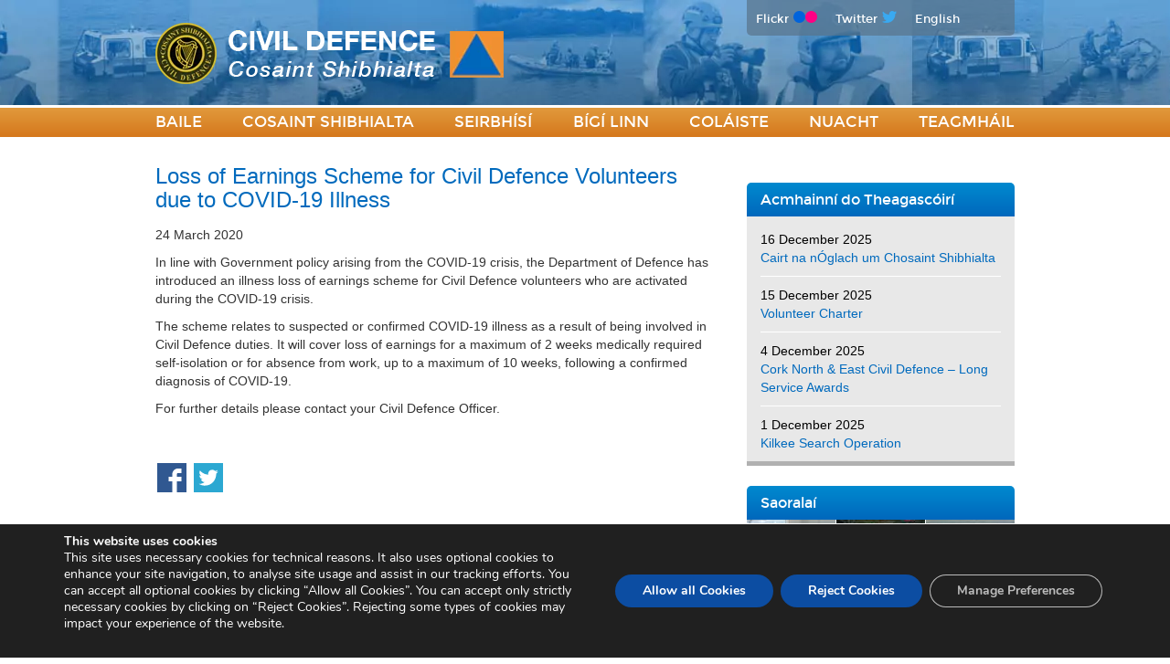

--- FILE ---
content_type: text/html; charset=UTF-8
request_url: https://www.civildefence.ie/ga/loss-of-earnings-scheme-for-civil-defence-volunteers-due-to-covid-19-illness/
body_size: 13158
content:
    <!DOCTYPE html>
<html lang="en">
  <head>
    <meta charset="utf-8">
    <meta http-equiv="X-UA-Compatible" content="IE=edge">
    <meta name="viewport" content="width=device-width, initial-scale=1">
    <title>Loss of Earnings Scheme for Civil Defence Volunteers due to COVID-19 Illness | Civil Defence</title>
          <link href='https://fonts.googleapis.com/css?family=PT+Sans:400,700' rel='stylesheet' type='text/css'>
      <link href="https://fonts.googleapis.com/css2?family=Montserrat:wght@400;700&display=swap" rel="stylesheet">
    <link href="https://www.civildefence.ie/wp-content/themes/civildefence/css/bootstrap.min.css" rel="stylesheet">
    <link href="https://www.civildefence.ie/wp-content/themes/civildefence/style.css" rel="stylesheet">
	      
      <!-- HTML5 Shim and Respond.js IE8 support of HTML5 elements and media queries -->
    <!-- WARNING: Respond.js doesn't work if you view the page via file:// -->
    <!--[if lt IE 9]>
      <script src="https://www.civildefence.ie/wp-content/themes/civildefence/js/html5shiv.js"></script>
      <script src="https://www.civildefence.ie/wp-content/themes/civildefence/js/respond.min.js"></script>
    <![endif]-->

    <script src="https://www.civildefence.ie/wp-content/themes/civildefence/js/jquery-1.11.0.min.js"></script>
    <meta name='robots' content='max-image-preview:large' />
	<style>img:is([sizes="auto" i], [sizes^="auto," i]) { contain-intrinsic-size: 3000px 1500px }</style>
	<script type="text/javascript">
/* <![CDATA[ */
window._wpemojiSettings = {"baseUrl":"https:\/\/s.w.org\/images\/core\/emoji\/16.0.1\/72x72\/","ext":".png","svgUrl":"https:\/\/s.w.org\/images\/core\/emoji\/16.0.1\/svg\/","svgExt":".svg","source":{"concatemoji":"https:\/\/www.civildefence.ie\/wp-includes\/js\/wp-emoji-release.min.js?ver=6.8.3"}};
/*! This file is auto-generated */
!function(s,n){var o,i,e;function c(e){try{var t={supportTests:e,timestamp:(new Date).valueOf()};sessionStorage.setItem(o,JSON.stringify(t))}catch(e){}}function p(e,t,n){e.clearRect(0,0,e.canvas.width,e.canvas.height),e.fillText(t,0,0);var t=new Uint32Array(e.getImageData(0,0,e.canvas.width,e.canvas.height).data),a=(e.clearRect(0,0,e.canvas.width,e.canvas.height),e.fillText(n,0,0),new Uint32Array(e.getImageData(0,0,e.canvas.width,e.canvas.height).data));return t.every(function(e,t){return e===a[t]})}function u(e,t){e.clearRect(0,0,e.canvas.width,e.canvas.height),e.fillText(t,0,0);for(var n=e.getImageData(16,16,1,1),a=0;a<n.data.length;a++)if(0!==n.data[a])return!1;return!0}function f(e,t,n,a){switch(t){case"flag":return n(e,"\ud83c\udff3\ufe0f\u200d\u26a7\ufe0f","\ud83c\udff3\ufe0f\u200b\u26a7\ufe0f")?!1:!n(e,"\ud83c\udde8\ud83c\uddf6","\ud83c\udde8\u200b\ud83c\uddf6")&&!n(e,"\ud83c\udff4\udb40\udc67\udb40\udc62\udb40\udc65\udb40\udc6e\udb40\udc67\udb40\udc7f","\ud83c\udff4\u200b\udb40\udc67\u200b\udb40\udc62\u200b\udb40\udc65\u200b\udb40\udc6e\u200b\udb40\udc67\u200b\udb40\udc7f");case"emoji":return!a(e,"\ud83e\udedf")}return!1}function g(e,t,n,a){var r="undefined"!=typeof WorkerGlobalScope&&self instanceof WorkerGlobalScope?new OffscreenCanvas(300,150):s.createElement("canvas"),o=r.getContext("2d",{willReadFrequently:!0}),i=(o.textBaseline="top",o.font="600 32px Arial",{});return e.forEach(function(e){i[e]=t(o,e,n,a)}),i}function t(e){var t=s.createElement("script");t.src=e,t.defer=!0,s.head.appendChild(t)}"undefined"!=typeof Promise&&(o="wpEmojiSettingsSupports",i=["flag","emoji"],n.supports={everything:!0,everythingExceptFlag:!0},e=new Promise(function(e){s.addEventListener("DOMContentLoaded",e,{once:!0})}),new Promise(function(t){var n=function(){try{var e=JSON.parse(sessionStorage.getItem(o));if("object"==typeof e&&"number"==typeof e.timestamp&&(new Date).valueOf()<e.timestamp+604800&&"object"==typeof e.supportTests)return e.supportTests}catch(e){}return null}();if(!n){if("undefined"!=typeof Worker&&"undefined"!=typeof OffscreenCanvas&&"undefined"!=typeof URL&&URL.createObjectURL&&"undefined"!=typeof Blob)try{var e="postMessage("+g.toString()+"("+[JSON.stringify(i),f.toString(),p.toString(),u.toString()].join(",")+"));",a=new Blob([e],{type:"text/javascript"}),r=new Worker(URL.createObjectURL(a),{name:"wpTestEmojiSupports"});return void(r.onmessage=function(e){c(n=e.data),r.terminate(),t(n)})}catch(e){}c(n=g(i,f,p,u))}t(n)}).then(function(e){for(var t in e)n.supports[t]=e[t],n.supports.everything=n.supports.everything&&n.supports[t],"flag"!==t&&(n.supports.everythingExceptFlag=n.supports.everythingExceptFlag&&n.supports[t]);n.supports.everythingExceptFlag=n.supports.everythingExceptFlag&&!n.supports.flag,n.DOMReady=!1,n.readyCallback=function(){n.DOMReady=!0}}).then(function(){return e}).then(function(){var e;n.supports.everything||(n.readyCallback(),(e=n.source||{}).concatemoji?t(e.concatemoji):e.wpemoji&&e.twemoji&&(t(e.twemoji),t(e.wpemoji)))}))}((window,document),window._wpemojiSettings);
/* ]]> */
</script>
<link rel='stylesheet' id='thickbox.css-css' href='https://www.civildefence.ie/wp-includes/js/thickbox/thickbox.css?ver=1.0' type='text/css' media='all' />
<style id='wp-emoji-styles-inline-css' type='text/css'>

	img.wp-smiley, img.emoji {
		display: inline !important;
		border: none !important;
		box-shadow: none !important;
		height: 1em !important;
		width: 1em !important;
		margin: 0 0.07em !important;
		vertical-align: -0.1em !important;
		background: none !important;
		padding: 0 !important;
	}
</style>
<link rel='stylesheet' id='wp-block-library-css' href='https://www.civildefence.ie/wp-includes/css/dist/block-library/style.min.css?ver=6.8.3' type='text/css' media='all' />
<style id='classic-theme-styles-inline-css' type='text/css'>
/*! This file is auto-generated */
.wp-block-button__link{color:#fff;background-color:#32373c;border-radius:9999px;box-shadow:none;text-decoration:none;padding:calc(.667em + 2px) calc(1.333em + 2px);font-size:1.125em}.wp-block-file__button{background:#32373c;color:#fff;text-decoration:none}
</style>
<style id='global-styles-inline-css' type='text/css'>
:root{--wp--preset--aspect-ratio--square: 1;--wp--preset--aspect-ratio--4-3: 4/3;--wp--preset--aspect-ratio--3-4: 3/4;--wp--preset--aspect-ratio--3-2: 3/2;--wp--preset--aspect-ratio--2-3: 2/3;--wp--preset--aspect-ratio--16-9: 16/9;--wp--preset--aspect-ratio--9-16: 9/16;--wp--preset--color--black: #000000;--wp--preset--color--cyan-bluish-gray: #abb8c3;--wp--preset--color--white: #ffffff;--wp--preset--color--pale-pink: #f78da7;--wp--preset--color--vivid-red: #cf2e2e;--wp--preset--color--luminous-vivid-orange: #ff6900;--wp--preset--color--luminous-vivid-amber: #fcb900;--wp--preset--color--light-green-cyan: #7bdcb5;--wp--preset--color--vivid-green-cyan: #00d084;--wp--preset--color--pale-cyan-blue: #8ed1fc;--wp--preset--color--vivid-cyan-blue: #0693e3;--wp--preset--color--vivid-purple: #9b51e0;--wp--preset--gradient--vivid-cyan-blue-to-vivid-purple: linear-gradient(135deg,rgba(6,147,227,1) 0%,rgb(155,81,224) 100%);--wp--preset--gradient--light-green-cyan-to-vivid-green-cyan: linear-gradient(135deg,rgb(122,220,180) 0%,rgb(0,208,130) 100%);--wp--preset--gradient--luminous-vivid-amber-to-luminous-vivid-orange: linear-gradient(135deg,rgba(252,185,0,1) 0%,rgba(255,105,0,1) 100%);--wp--preset--gradient--luminous-vivid-orange-to-vivid-red: linear-gradient(135deg,rgba(255,105,0,1) 0%,rgb(207,46,46) 100%);--wp--preset--gradient--very-light-gray-to-cyan-bluish-gray: linear-gradient(135deg,rgb(238,238,238) 0%,rgb(169,184,195) 100%);--wp--preset--gradient--cool-to-warm-spectrum: linear-gradient(135deg,rgb(74,234,220) 0%,rgb(151,120,209) 20%,rgb(207,42,186) 40%,rgb(238,44,130) 60%,rgb(251,105,98) 80%,rgb(254,248,76) 100%);--wp--preset--gradient--blush-light-purple: linear-gradient(135deg,rgb(255,206,236) 0%,rgb(152,150,240) 100%);--wp--preset--gradient--blush-bordeaux: linear-gradient(135deg,rgb(254,205,165) 0%,rgb(254,45,45) 50%,rgb(107,0,62) 100%);--wp--preset--gradient--luminous-dusk: linear-gradient(135deg,rgb(255,203,112) 0%,rgb(199,81,192) 50%,rgb(65,88,208) 100%);--wp--preset--gradient--pale-ocean: linear-gradient(135deg,rgb(255,245,203) 0%,rgb(182,227,212) 50%,rgb(51,167,181) 100%);--wp--preset--gradient--electric-grass: linear-gradient(135deg,rgb(202,248,128) 0%,rgb(113,206,126) 100%);--wp--preset--gradient--midnight: linear-gradient(135deg,rgb(2,3,129) 0%,rgb(40,116,252) 100%);--wp--preset--font-size--small: 13px;--wp--preset--font-size--medium: 20px;--wp--preset--font-size--large: 36px;--wp--preset--font-size--x-large: 42px;--wp--preset--spacing--20: 0.44rem;--wp--preset--spacing--30: 0.67rem;--wp--preset--spacing--40: 1rem;--wp--preset--spacing--50: 1.5rem;--wp--preset--spacing--60: 2.25rem;--wp--preset--spacing--70: 3.38rem;--wp--preset--spacing--80: 5.06rem;--wp--preset--shadow--natural: 6px 6px 9px rgba(0, 0, 0, 0.2);--wp--preset--shadow--deep: 12px 12px 50px rgba(0, 0, 0, 0.4);--wp--preset--shadow--sharp: 6px 6px 0px rgba(0, 0, 0, 0.2);--wp--preset--shadow--outlined: 6px 6px 0px -3px rgba(255, 255, 255, 1), 6px 6px rgba(0, 0, 0, 1);--wp--preset--shadow--crisp: 6px 6px 0px rgba(0, 0, 0, 1);}:where(.is-layout-flex){gap: 0.5em;}:where(.is-layout-grid){gap: 0.5em;}body .is-layout-flex{display: flex;}.is-layout-flex{flex-wrap: wrap;align-items: center;}.is-layout-flex > :is(*, div){margin: 0;}body .is-layout-grid{display: grid;}.is-layout-grid > :is(*, div){margin: 0;}:where(.wp-block-columns.is-layout-flex){gap: 2em;}:where(.wp-block-columns.is-layout-grid){gap: 2em;}:where(.wp-block-post-template.is-layout-flex){gap: 1.25em;}:where(.wp-block-post-template.is-layout-grid){gap: 1.25em;}.has-black-color{color: var(--wp--preset--color--black) !important;}.has-cyan-bluish-gray-color{color: var(--wp--preset--color--cyan-bluish-gray) !important;}.has-white-color{color: var(--wp--preset--color--white) !important;}.has-pale-pink-color{color: var(--wp--preset--color--pale-pink) !important;}.has-vivid-red-color{color: var(--wp--preset--color--vivid-red) !important;}.has-luminous-vivid-orange-color{color: var(--wp--preset--color--luminous-vivid-orange) !important;}.has-luminous-vivid-amber-color{color: var(--wp--preset--color--luminous-vivid-amber) !important;}.has-light-green-cyan-color{color: var(--wp--preset--color--light-green-cyan) !important;}.has-vivid-green-cyan-color{color: var(--wp--preset--color--vivid-green-cyan) !important;}.has-pale-cyan-blue-color{color: var(--wp--preset--color--pale-cyan-blue) !important;}.has-vivid-cyan-blue-color{color: var(--wp--preset--color--vivid-cyan-blue) !important;}.has-vivid-purple-color{color: var(--wp--preset--color--vivid-purple) !important;}.has-black-background-color{background-color: var(--wp--preset--color--black) !important;}.has-cyan-bluish-gray-background-color{background-color: var(--wp--preset--color--cyan-bluish-gray) !important;}.has-white-background-color{background-color: var(--wp--preset--color--white) !important;}.has-pale-pink-background-color{background-color: var(--wp--preset--color--pale-pink) !important;}.has-vivid-red-background-color{background-color: var(--wp--preset--color--vivid-red) !important;}.has-luminous-vivid-orange-background-color{background-color: var(--wp--preset--color--luminous-vivid-orange) !important;}.has-luminous-vivid-amber-background-color{background-color: var(--wp--preset--color--luminous-vivid-amber) !important;}.has-light-green-cyan-background-color{background-color: var(--wp--preset--color--light-green-cyan) !important;}.has-vivid-green-cyan-background-color{background-color: var(--wp--preset--color--vivid-green-cyan) !important;}.has-pale-cyan-blue-background-color{background-color: var(--wp--preset--color--pale-cyan-blue) !important;}.has-vivid-cyan-blue-background-color{background-color: var(--wp--preset--color--vivid-cyan-blue) !important;}.has-vivid-purple-background-color{background-color: var(--wp--preset--color--vivid-purple) !important;}.has-black-border-color{border-color: var(--wp--preset--color--black) !important;}.has-cyan-bluish-gray-border-color{border-color: var(--wp--preset--color--cyan-bluish-gray) !important;}.has-white-border-color{border-color: var(--wp--preset--color--white) !important;}.has-pale-pink-border-color{border-color: var(--wp--preset--color--pale-pink) !important;}.has-vivid-red-border-color{border-color: var(--wp--preset--color--vivid-red) !important;}.has-luminous-vivid-orange-border-color{border-color: var(--wp--preset--color--luminous-vivid-orange) !important;}.has-luminous-vivid-amber-border-color{border-color: var(--wp--preset--color--luminous-vivid-amber) !important;}.has-light-green-cyan-border-color{border-color: var(--wp--preset--color--light-green-cyan) !important;}.has-vivid-green-cyan-border-color{border-color: var(--wp--preset--color--vivid-green-cyan) !important;}.has-pale-cyan-blue-border-color{border-color: var(--wp--preset--color--pale-cyan-blue) !important;}.has-vivid-cyan-blue-border-color{border-color: var(--wp--preset--color--vivid-cyan-blue) !important;}.has-vivid-purple-border-color{border-color: var(--wp--preset--color--vivid-purple) !important;}.has-vivid-cyan-blue-to-vivid-purple-gradient-background{background: var(--wp--preset--gradient--vivid-cyan-blue-to-vivid-purple) !important;}.has-light-green-cyan-to-vivid-green-cyan-gradient-background{background: var(--wp--preset--gradient--light-green-cyan-to-vivid-green-cyan) !important;}.has-luminous-vivid-amber-to-luminous-vivid-orange-gradient-background{background: var(--wp--preset--gradient--luminous-vivid-amber-to-luminous-vivid-orange) !important;}.has-luminous-vivid-orange-to-vivid-red-gradient-background{background: var(--wp--preset--gradient--luminous-vivid-orange-to-vivid-red) !important;}.has-very-light-gray-to-cyan-bluish-gray-gradient-background{background: var(--wp--preset--gradient--very-light-gray-to-cyan-bluish-gray) !important;}.has-cool-to-warm-spectrum-gradient-background{background: var(--wp--preset--gradient--cool-to-warm-spectrum) !important;}.has-blush-light-purple-gradient-background{background: var(--wp--preset--gradient--blush-light-purple) !important;}.has-blush-bordeaux-gradient-background{background: var(--wp--preset--gradient--blush-bordeaux) !important;}.has-luminous-dusk-gradient-background{background: var(--wp--preset--gradient--luminous-dusk) !important;}.has-pale-ocean-gradient-background{background: var(--wp--preset--gradient--pale-ocean) !important;}.has-electric-grass-gradient-background{background: var(--wp--preset--gradient--electric-grass) !important;}.has-midnight-gradient-background{background: var(--wp--preset--gradient--midnight) !important;}.has-small-font-size{font-size: var(--wp--preset--font-size--small) !important;}.has-medium-font-size{font-size: var(--wp--preset--font-size--medium) !important;}.has-large-font-size{font-size: var(--wp--preset--font-size--large) !important;}.has-x-large-font-size{font-size: var(--wp--preset--font-size--x-large) !important;}
:where(.wp-block-post-template.is-layout-flex){gap: 1.25em;}:where(.wp-block-post-template.is-layout-grid){gap: 1.25em;}
:where(.wp-block-columns.is-layout-flex){gap: 2em;}:where(.wp-block-columns.is-layout-grid){gap: 2em;}
:root :where(.wp-block-pullquote){font-size: 1.5em;line-height: 1.6;}
</style>
<link rel='stylesheet' id='contact-form-7-css' href='https://www.civildefence.ie/wp-content/plugins/contact-form-7/includes/css/styles.css?ver=6.1.1' type='text/css' media='all' />
<link rel='stylesheet' id='style-name-css' href='https://www.civildefence.ie/wp-content/plugins/fusio-share-icons/fusio-share-icons.css?ver=6.8.3' type='text/css' media='all' />
<link rel='stylesheet' id='wp-pagenavi-css' href='https://www.civildefence.ie/wp-content/plugins/wp-pagenavi/pagenavi-css.css?ver=2.70' type='text/css' media='all' />
<link rel='stylesheet' id='tablepress-default-css' href='https://www.civildefence.ie/wp-content/plugins/tablepress/css/build/default.css?ver=3.2.1' type='text/css' media='all' />
<link rel='stylesheet' id='moove_gdpr_frontend-css' href='https://www.civildefence.ie/wp-content/plugins/gdpr-cookie-compliance/dist/styles/gdpr-main.css?ver=5.0.5' type='text/css' media='all' />
<style id='moove_gdpr_frontend-inline-css' type='text/css'>
#moove_gdpr_cookie_modal,#moove_gdpr_cookie_info_bar,.gdpr_cookie_settings_shortcode_content{font-family:&#039;Nunito&#039;,sans-serif}#moove_gdpr_save_popup_settings_button{background-color:#373737;color:#fff}#moove_gdpr_save_popup_settings_button:hover{background-color:#000}#moove_gdpr_cookie_info_bar .moove-gdpr-info-bar-container .moove-gdpr-info-bar-content a.mgbutton,#moove_gdpr_cookie_info_bar .moove-gdpr-info-bar-container .moove-gdpr-info-bar-content button.mgbutton{background-color:#0C4DA2}#moove_gdpr_cookie_modal .moove-gdpr-modal-content .moove-gdpr-modal-footer-content .moove-gdpr-button-holder a.mgbutton,#moove_gdpr_cookie_modal .moove-gdpr-modal-content .moove-gdpr-modal-footer-content .moove-gdpr-button-holder button.mgbutton,.gdpr_cookie_settings_shortcode_content .gdpr-shr-button.button-green{background-color:#0C4DA2;border-color:#0C4DA2}#moove_gdpr_cookie_modal .moove-gdpr-modal-content .moove-gdpr-modal-footer-content .moove-gdpr-button-holder a.mgbutton:hover,#moove_gdpr_cookie_modal .moove-gdpr-modal-content .moove-gdpr-modal-footer-content .moove-gdpr-button-holder button.mgbutton:hover,.gdpr_cookie_settings_shortcode_content .gdpr-shr-button.button-green:hover{background-color:#fff;color:#0C4DA2}#moove_gdpr_cookie_modal .moove-gdpr-modal-content .moove-gdpr-modal-close i,#moove_gdpr_cookie_modal .moove-gdpr-modal-content .moove-gdpr-modal-close span.gdpr-icon{background-color:#0C4DA2;border:1px solid #0C4DA2}#moove_gdpr_cookie_info_bar span.change-settings-button.focus-g,#moove_gdpr_cookie_info_bar span.change-settings-button:focus,#moove_gdpr_cookie_info_bar button.change-settings-button.focus-g,#moove_gdpr_cookie_info_bar button.change-settings-button:focus{-webkit-box-shadow:0 0 1px 3px #0C4DA2;-moz-box-shadow:0 0 1px 3px #0C4DA2;box-shadow:0 0 1px 3px #0C4DA2}#moove_gdpr_cookie_modal .moove-gdpr-modal-content .moove-gdpr-modal-close i:hover,#moove_gdpr_cookie_modal .moove-gdpr-modal-content .moove-gdpr-modal-close span.gdpr-icon:hover,#moove_gdpr_cookie_info_bar span[data-href]>u.change-settings-button{color:#0C4DA2}#moove_gdpr_cookie_modal .moove-gdpr-modal-content .moove-gdpr-modal-left-content #moove-gdpr-menu li.menu-item-selected a span.gdpr-icon,#moove_gdpr_cookie_modal .moove-gdpr-modal-content .moove-gdpr-modal-left-content #moove-gdpr-menu li.menu-item-selected button span.gdpr-icon{color:inherit}#moove_gdpr_cookie_modal .moove-gdpr-modal-content .moove-gdpr-modal-left-content #moove-gdpr-menu li a span.gdpr-icon,#moove_gdpr_cookie_modal .moove-gdpr-modal-content .moove-gdpr-modal-left-content #moove-gdpr-menu li button span.gdpr-icon{color:inherit}#moove_gdpr_cookie_modal .gdpr-acc-link{line-height:0;font-size:0;color:transparent;position:absolute}#moove_gdpr_cookie_modal .moove-gdpr-modal-content .moove-gdpr-modal-close:hover i,#moove_gdpr_cookie_modal .moove-gdpr-modal-content .moove-gdpr-modal-left-content #moove-gdpr-menu li a,#moove_gdpr_cookie_modal .moove-gdpr-modal-content .moove-gdpr-modal-left-content #moove-gdpr-menu li button,#moove_gdpr_cookie_modal .moove-gdpr-modal-content .moove-gdpr-modal-left-content #moove-gdpr-menu li button i,#moove_gdpr_cookie_modal .moove-gdpr-modal-content .moove-gdpr-modal-left-content #moove-gdpr-menu li a i,#moove_gdpr_cookie_modal .moove-gdpr-modal-content .moove-gdpr-tab-main .moove-gdpr-tab-main-content a:hover,#moove_gdpr_cookie_info_bar.moove-gdpr-dark-scheme .moove-gdpr-info-bar-container .moove-gdpr-info-bar-content a.mgbutton:hover,#moove_gdpr_cookie_info_bar.moove-gdpr-dark-scheme .moove-gdpr-info-bar-container .moove-gdpr-info-bar-content button.mgbutton:hover,#moove_gdpr_cookie_info_bar.moove-gdpr-dark-scheme .moove-gdpr-info-bar-container .moove-gdpr-info-bar-content a:hover,#moove_gdpr_cookie_info_bar.moove-gdpr-dark-scheme .moove-gdpr-info-bar-container .moove-gdpr-info-bar-content button:hover,#moove_gdpr_cookie_info_bar.moove-gdpr-dark-scheme .moove-gdpr-info-bar-container .moove-gdpr-info-bar-content span.change-settings-button:hover,#moove_gdpr_cookie_info_bar.moove-gdpr-dark-scheme .moove-gdpr-info-bar-container .moove-gdpr-info-bar-content button.change-settings-button:hover,#moove_gdpr_cookie_info_bar.moove-gdpr-dark-scheme .moove-gdpr-info-bar-container .moove-gdpr-info-bar-content u.change-settings-button:hover,#moove_gdpr_cookie_info_bar span[data-href]>u.change-settings-button,#moove_gdpr_cookie_info_bar.moove-gdpr-dark-scheme .moove-gdpr-info-bar-container .moove-gdpr-info-bar-content a.mgbutton.focus-g,#moove_gdpr_cookie_info_bar.moove-gdpr-dark-scheme .moove-gdpr-info-bar-container .moove-gdpr-info-bar-content button.mgbutton.focus-g,#moove_gdpr_cookie_info_bar.moove-gdpr-dark-scheme .moove-gdpr-info-bar-container .moove-gdpr-info-bar-content a.focus-g,#moove_gdpr_cookie_info_bar.moove-gdpr-dark-scheme .moove-gdpr-info-bar-container .moove-gdpr-info-bar-content button.focus-g,#moove_gdpr_cookie_info_bar.moove-gdpr-dark-scheme .moove-gdpr-info-bar-container .moove-gdpr-info-bar-content a.mgbutton:focus,#moove_gdpr_cookie_info_bar.moove-gdpr-dark-scheme .moove-gdpr-info-bar-container .moove-gdpr-info-bar-content button.mgbutton:focus,#moove_gdpr_cookie_info_bar.moove-gdpr-dark-scheme .moove-gdpr-info-bar-container .moove-gdpr-info-bar-content a:focus,#moove_gdpr_cookie_info_bar.moove-gdpr-dark-scheme .moove-gdpr-info-bar-container .moove-gdpr-info-bar-content button:focus,#moove_gdpr_cookie_info_bar.moove-gdpr-dark-scheme .moove-gdpr-info-bar-container .moove-gdpr-info-bar-content span.change-settings-button.focus-g,span.change-settings-button:focus,button.change-settings-button.focus-g,button.change-settings-button:focus,#moove_gdpr_cookie_info_bar.moove-gdpr-dark-scheme .moove-gdpr-info-bar-container .moove-gdpr-info-bar-content u.change-settings-button.focus-g,#moove_gdpr_cookie_info_bar.moove-gdpr-dark-scheme .moove-gdpr-info-bar-container .moove-gdpr-info-bar-content u.change-settings-button:focus{color:#0C4DA2}#moove_gdpr_cookie_modal .moove-gdpr-branding.focus-g span,#moove_gdpr_cookie_modal .moove-gdpr-modal-content .moove-gdpr-tab-main a.focus-g{color:#0C4DA2}#moove_gdpr_cookie_modal.gdpr_lightbox-hide{display:none}#moove_gdpr_cookie_info_bar.gdpr-full-screen-infobar .moove-gdpr-info-bar-container .moove-gdpr-info-bar-content .moove-gdpr-cookie-notice p a{color:#0C4DA2!important}
</style>
<link rel='stylesheet' id='gdpr_cc_addon_frontend-css' href='https://www.civildefence.ie/wp-content/plugins/gdpr-cookie-compliance-addon/assets/css/gdpr_cc_addon.css?ver=3.4.6' type='text/css' media='all' />
<script type="text/javascript" src="https://www.civildefence.ie/wp-includes/js/jquery/jquery.min.js?ver=3.7.1" id="jquery-core-js"></script>
<script type="text/javascript" src="https://www.civildefence.ie/wp-includes/js/jquery/jquery-migrate.min.js?ver=3.4.1" id="jquery-migrate-js"></script>
<link rel="https://api.w.org/" href="https://www.civildefence.ie/wp-json/" /><link rel="alternate" title="JSON" type="application/json" href="https://www.civildefence.ie/wp-json/wp/v2/posts/9375" /><link rel="EditURI" type="application/rsd+xml" title="RSD" href="https://www.civildefence.ie/xmlrpc.php?rsd" />
<meta name="generator" content="WordPress 6.8.3" />
<link rel="canonical" href="https://www.civildefence.ie/loss-of-earnings-scheme-for-civil-defence-volunteers-due-to-covid-19-illness/" />
<link rel='shortlink' href='https://www.civildefence.ie/?p=9375' />
<link rel="alternate" title="oEmbed (JSON)" type="application/json+oembed" href="https://www.civildefence.ie/wp-json/oembed/1.0/embed?url=https%3A%2F%2Fwww.civildefence.ie%2Floss-of-earnings-scheme-for-civil-defence-volunteers-due-to-covid-19-illness%2F" />
<link rel="alternate" title="oEmbed (XML)" type="text/xml+oembed" href="https://www.civildefence.ie/wp-json/oembed/1.0/embed?url=https%3A%2F%2Fwww.civildefence.ie%2Floss-of-earnings-scheme-for-civil-defence-volunteers-due-to-covid-19-illness%2F&#038;format=xml" />
<meta name='description' content='In line with Government policy arising from the COVID-19 crisis, the Department of Defence has introduced an illness loss of earnings scheme for Civil Defence volunteers who are activated during the COVID-19 crisis.'><meta name='keywords' content='Civil Defence, Covid-19, loss of earnings scheme'>		<style type="text/css" id="wp-custom-css">
			.circulars li {
list-style:none;
background-image: linear-gradient(rgb(0, 138, 207) 0%, rgb(0, 103, 188) 100%);
color:#fff;
padding:10px;
margin-right:10%;
width:20%;
float:left;
text-align:center;
margin-bottom:20px
}

.circulars li a {
	color:#fff;
	text-align:center;
	text-decoration:underline;
	
}

.metaslider .flex-control-nav {display:none}		</style>
		 
<meta name="google-site-verification" content="wG1gl3wyziCo6Z3ZmAw5gTdE3aeGTdIQI9Unb8KJ09Q" />
  </head>
  <body>
    <div id="wrap">
      <header>
        <div class="container">
          <div class="row">
            <div class="col-md-8 col-xs-12">
              <a href="/"><img id="logo" class="img-responsive" src="https://www.civildefence.ie/wp-content/themes/civildefence/images/logo.png" alt="Civil Defence"></a>
            </div>
            <div class="col-md-4 col-xs-12">
              <div id="top-bar">
                <div class="row">
                  <div class="col-xs-12">            
                    <ul>
                      <li id="flickr"><a href="https://www.flickr.com/photos/88337262@N03/sets/" target="_blank" rel="noopener" >Flickr</a></li>
                      <li id="twitter"><a href="https://twitter.com/CivilDefenceIRL" target="_blank" rel="noopener" >Twitter</a></li>
                      <li><a href="https://www.civildefence.ie/loss-of-earnings-scheme-for-civil-defence-volunteers-due-to-covid-19-illness/">English</a></li>
                    </ul>
                  </div>
                  <!--div class="col-xs-5">    
                    <form class="navbar-form" role="search" action="https://www.civildefence.ie/search/">
                      <div class="input-group">
                        <input title="Search" type="text" class="form-control" required placeholder="Search" name="q" id="q">
  <input type="hidden" name="cx" value="001906432779705254214:f8i5cnp5j4u">
       <input type="hidden" name="cof" value="FORID:10">
       <input type="hidden" name="ie" value="UTF-8">  
                        <div class="input-group-btn">
                          <button class="btn btn-default" type="submit"><em class="glyphicon glyphicon-search"></em></button>
                        </div>
                      </div>
                    </form> 
                  </div-->
                </div>
              </div>
            </div>          
          </div>
        </div>
      </header>
      <div id="main">
        <div id="main-menu">
          <div class="container">
            <div class="row">      
              <nav class="navbar navbar-default" role="navigation">
                <div class="navbar-header">
                  <button type="button" class="navbar-toggle" data-toggle="collapse" data-target="#navbar-collapse">
                    <span class="sr-only">Toggle navigation</span>
                    <span class="icon-bar"></span>
                    <span class="icon-bar"></span>
                    <span class="icon-bar"></span>
                  </button>
                  <a class="navbar-brand" href="#">MENU</a>
                </div>
                <div class="collapse navbar-collapse" id="navbar-collapse">
                  <ul id="menu-main" class="col-md-12 col-xs-12" role="menu" ><li role="menuitem"  id="menu-item-68" class="menu-item menu-item-type-post_type menu-item-object-page menu-item-home menu-item-68"><a title="BAILE" href="https://www.civildefence.ie/ga/">BAILE</a></li>
<li role="menuitem"  id="menu-item-844" class="menu-item menu-item-type-custom menu-item-object-custom menu-item-has-children menu-item-844 dropdown"><a title="COSAINT SHIBHIALTA" href="/about/">COSAINT SHIBHIALTA <span class="caret"></span></a>
<ul role="menu" class=" dropdown-menu">
	<li role="menuitem"  id="menu-item-70" class="menu-item menu-item-type-post_type menu-item-object-page menu-item-70"><a title="An Chosaint Shibhialta in Éirinn - Réamhrá" href="https://www.civildefence.ie/ga/about/background/">An Chosaint Shibhialta in Éirinn - Réamhrá</a></li>
	<li role="menuitem"  id="menu-item-73" class="menu-item menu-item-type-post_type menu-item-object-page menu-item-73"><a title="Údaráis Áitiúla" href="https://www.civildefence.ie/ga/about/local-authorities/">Údaráis Áitiúla</a></li>
	<li role="menuitem"  id="menu-item-72" class="menu-item menu-item-type-post_type menu-item-object-page menu-item-72"><a title="Reachtaíocht" href="https://www.civildefence.ie/ga/about/legislation/">Reachtaíocht</a></li>
	<li role="menuitem"  id="menu-item-13093" class="menu-item menu-item-type-post_type menu-item-object-page menu-item-13093"><a href="https://www.civildefence.ie/ga/policies/"></a></li>
	<li role="menuitem"  id="menu-item-71" class="menu-item menu-item-type-post_type menu-item-object-page menu-item-71"><a title="Ceisteanna Coitianta" href="https://www.civildefence.ie/ga/about/faqs/">Ceisteanna Coitianta</a></li>
</ul>
</li>
<li role="menuitem"  id="menu-item-846" class="menu-item menu-item-type-custom menu-item-object-custom menu-item-has-children menu-item-846 dropdown"><a title="Seirbhísí" href="/services/">Seirbhísí <span class="caret"></span></a>
<ul role="menu" class=" dropdown-menu">
	<li role="menuitem"  id="menu-item-88" class="menu-item menu-item-type-post_type menu-item-object-page menu-item-88"><a title="Seirbhís Taismí" href="https://www.civildefence.ie/ga/services/medical-response/">Seirbhís Taismí</a></li>
	<li role="menuitem"  id="menu-item-91" class="menu-item menu-item-type-post_type menu-item-object-page menu-item-91"><a title="Cuardach agus Tarrtháil" href="https://www.civildefence.ie/ga/services/search-rescue/">Cuardach agus Tarrtháil</a></li>
	<li role="menuitem"  id="menu-item-87" class="menu-item menu-item-type-post_type menu-item-object-page menu-item-87"><a title="Seirbhís Dóiteáin Chúntach" href="https://www.civildefence.ie/ga/services/emergency-response/">Seirbhís Dóiteáin Chúntach</a></li>
	<li role="menuitem"  id="menu-item-90" class="menu-item menu-item-type-post_type menu-item-object-page menu-item-90"><a title=" Faireachán ar Radaíocht" href="https://www.civildefence.ie/ga/services/radiation-monitoring/"> Faireachán ar Radaíocht</a></li>
	<li role="menuitem"  id="menu-item-92" class="menu-item menu-item-type-post_type menu-item-object-page menu-item-92"><a title="An tSeirbhís Leasa" href="https://www.civildefence.ie/ga/services/community-assistance/">An tSeirbhís Leasa</a></li>
	<li role="menuitem"  id="menu-item-89" class="menu-item menu-item-type-post_type menu-item-object-page menu-item-89"><a title="Cumarsáid" href="https://www.civildefence.ie/ga/services/communications/">Cumarsáid</a></li>
	<li role="menuitem"  id="menu-item-940" class="menu-item menu-item-type-post_type menu-item-object-page menu-item-940"><a title="CISM" href="https://www.civildefence.ie/ga/services/cism/">CISM</a></li>
</ul>
</li>
<li role="menuitem"  id="menu-item-77" class="menu-item menu-item-type-post_type menu-item-object-page menu-item-77"><a title="BÍGÍ LINN" href="https://www.civildefence.ie/ga/join/">BÍGÍ LINN</a></li>
<li role="menuitem"  id="menu-item-211" class="menu-item menu-item-type-post_type menu-item-object-page menu-item-has-children menu-item-211 dropdown"><a title="COLÁISTE" href="https://www.civildefence.ie/ga/college/">COLÁISTE <span class="caret"></span></a>
<ul role="menu" class=" dropdown-menu">
	<li role="menuitem"  id="menu-item-2551" class="menu-item menu-item-type-post_type menu-item-object-page menu-item-2551"><a title="Buail leis an bhFoireann" href="https://www.civildefence.ie/ga/college/meet-the-team/">Buail leis an bhFoireann</a></li>
</ul>
</li>
<li role="menuitem"  id="menu-item-845" class="menu-item menu-item-type-custom menu-item-object-custom menu-item-has-children menu-item-845 dropdown"><a title="Nuacht" href="#">Nuacht <span class="caret"></span></a>
<ul role="menu" class=" dropdown-menu">
	<li role="menuitem"  id="menu-item-79" class="menu-item menu-item-type-post_type menu-item-object-page menu-item-79"><a title="Nuacht" href="https://www.civildefence.ie/ga/media/news/">Nuacht</a></li>
	<li role="menuitem"  id="menu-item-81" class="menu-item menu-item-type-post_type menu-item-object-page menu-item-81"><a title="Foilseacháin" href="https://www.civildefence.ie/ga/media/publications/">Foilseacháin</a></li>
	<li role="menuitem"  id="menu-item-80" class="menu-item menu-item-type-post_type menu-item-object-page menu-item-80"><a title="Gailearaí Grianghraf" href="https://www.civildefence.ie/ga/media/photo-galleries/">Gailearaí Grianghraf</a></li>
</ul>
</li>
<li role="menuitem"  id="menu-item-74" class="menu-item menu-item-type-post_type menu-item-object-page menu-item-has-children menu-item-74 dropdown"><a title="TEAGMHÁIL" href="https://www.civildefence.ie/ga/contact/">TEAGMHÁIL <span class="caret"></span></a>
<ul role="menu" class=" dropdown-menu">
	<li role="menuitem"  id="menu-item-75" class="menu-item menu-item-type-post_type menu-item-object-page menu-item-75"><a title="Ceanncheathrú" href="https://www.civildefence.ie/ga/about/head-quarters/">Ceanncheathrú</a></li>
	<li role="menuitem"  id="menu-item-76" class="menu-item menu-item-type-post_type menu-item-object-page menu-item-76"><a title="Aonaid" href="https://www.civildefence.ie/ga/contact/units/">Aonaid</a></li>
	<li role="menuitem"  id="menu-item-1476" class="menu-item menu-item-type-post_type menu-item-object-page menu-item-1476"><a title="Fiosrú maidir le Clárú" href="https://www.civildefence.ie/ga/contact/enrolment-form/">Fiosrú maidir le Clárú</a></li>
</ul>
</li>
</ul>                </div>
              </nav> 
            </div>          
          </div>     
        </div>  
      <div id="maincontent">
        <div class="container">
          <div class="row">
            <div class="col-md-8 col-xs-12">
                                                <h1>Loss of Earnings Scheme for Civil Defence Volunteers due to COVID-19 Illness</h1>
                  <p>24 March 2020<p>
                  <!DOCTYPE html PUBLIC "-//W3C//DTD HTML 4.0 Transitional//EN" "http://www.w3.org/TR/REC-html40/loose.dtd">
<html><body><p>In line with Government policy arising from the COVID-19 crisis, the Department of Defence has introduced an illness loss of earnings scheme for Civil Defence volunteers who are activated during the COVID-19 crisis.</p>
<p>The scheme relates to suspected or confirmed COVID-19 illness as a result of being involved in Civil Defence duties. It will cover loss of earnings for a maximum of 2 weeks medically required self-isolation or for absence from work, up to a maximum of 10 weeks, following a confirmed diagnosis of COVID-19.</p>
<p>For further details please contact your Civil Defence Officer.</p>
</body></html>
                  <ul class="fusio-share-icons">
  <li><a href="#" data-share="http://www.facebook.com/share.php?u=http://www.civildefence.ie/ga/loss-of-earnings-scheme-for-civil-defence-volunteers-due-to-covid-19-illness/"><img src="https://www.civildefence.ie/wp-content/plugins/fusio-share-icons/facebook.png"></a></li>
  <li><a href="#" data-share="http://twitter.com/intent/tweet?text=Loss%20of%20Earnings%20Scheme%20for%20Civil%20Defence%20Volunteers%20due%20to%20COVID-19%20Illness%20%7C%20Civil%20Defence&url=http://www.civildefence.ie/ga/loss-of-earnings-scheme-for-civil-defence-volunteers-due-to-covid-19-illness/"><img src="https://www.civildefence.ie/wp-content/plugins/fusio-share-icons/twitter.png"></a></li>
</ul>
                                          </div>   
            <div class="col-md-4 col-xs-12">
              ﻿                            <div class="feature-box">
			                    <h2 class="title"><strong><a href="/media/news/">Acmhainní do Theagascóirí</a></strong></h2>
                    <ul id="latest-news">
                                                                                                            <li>
                                    <p class="date">16 December 2025</p>

                                    <p><a href="https://www.civildefence.ie/ga/https-www-civildefence-ie-wp-content-uploads-2025-12-civil-defence-volunteer-charter-final-nov-2025-pdf/">Cairt na nÓglach um Chosaint Shibhialta</a></p>
                                </li>
                                                            <li>
                                    <p class="date">15 December 2025</p>

                                    <p><a href="https://www.civildefence.ie/ga/volunteer-charter/">Volunteer Charter</a></p>
                                </li>
                                                            <li>
                                    <p class="date">4 December 2025</p>

                                    <p><a href="https://www.civildefence.ie/ga/cork-north-east-civil-defence-long-service-awards/">Cork North &#038; East Civil Defence &#8211; Long Service Awards</a></p>
                                </li>
                                                            <li>
                                    <p class="date">1 December 2025</p>

                                    <p><a href="https://www.civildefence.ie/ga/kilkee-search-operation/">Kilkee Search Operation</a></p>
                                </li>
                                                                                                    </ul>
                </div>			
			
                            <div class="feature-box">

                <a href="/ga/join/">
			
                  <h2 class="title"><strong>Saoralaí</strong></h2>
                  <img class="img-responsive" src="https://www.civildefence.ie/wp-content/themes/civildefence/images/volunteer.jpg" alt="Volunteer">
                  <div class="linkbox">
                    <p>Faigh amach faoi bheith ina oibrí deonach i do cheantar</p>
                  </div>
                </a>
              </div>              
                          </div>
          </div>  
        </div>
      </div>
      ﻿    </div>

    <footer>
      <div class="container">
        <div class="row">
          <div class="col-md-10 col-xs-12">
            <ul id="menu-footer" class="col-md-12 col-xs-12"><li id="menu-item-68"class="standard"><a href="https://www.civildefence.ie/ga/">BAILE</a></li>
<li id="menu-item-844"class="standard"><a href="/about/">COSAINT SHIBHIALTA</a>
<ul class="sub-menu">
	<li id="menu-item-70"class="standard"><a href="https://www.civildefence.ie/ga/about/background/">An Chosaint Shibhialta in Éirinn - Réamhrá</a></li>
	<li id="menu-item-73"class="standard"><a href="https://www.civildefence.ie/ga/about/local-authorities/">Údaráis Áitiúla</a></li>
	<li id="menu-item-72"class="standard"><a href="https://www.civildefence.ie/ga/about/legislation/">Reachtaíocht</a></li>
	<li id="menu-item-13093"class="standard"><a href="https://www.civildefence.ie/ga/policies/"></a></li>
	<li id="menu-item-71"class="standard"><a href="https://www.civildefence.ie/ga/about/faqs/">Ceisteanna Coitianta</a></li>
</ul>
</li>
<li id="menu-item-846"class="standard"><a href="/services/">Seirbhísí</a>
<ul class="sub-menu">
	<li id="menu-item-88"class="standard"><a href="https://www.civildefence.ie/ga/services/medical-response/">Seirbhís Taismí</a></li>
	<li id="menu-item-91"class="standard"><a href="https://www.civildefence.ie/ga/services/search-rescue/">Cuardach agus Tarrtháil</a></li>
	<li id="menu-item-87"class="standard"><a href="https://www.civildefence.ie/ga/services/emergency-response/">Seirbhís Dóiteáin Chúntach</a></li>
	<li id="menu-item-90"class="standard"><a href="https://www.civildefence.ie/ga/services/radiation-monitoring/"> Faireachán ar Radaíocht</a></li>
	<li id="menu-item-92"class="standard"><a href="https://www.civildefence.ie/ga/services/community-assistance/">An tSeirbhís Leasa</a></li>
	<li id="menu-item-89"class="standard"><a href="https://www.civildefence.ie/ga/services/communications/">Cumarsáid</a></li>
	<li id="menu-item-940"class="standard"><a href="https://www.civildefence.ie/ga/services/cism/">CISM</a></li>
</ul>
</li>
<li id="menu-item-77"class="standard"><a href="https://www.civildefence.ie/ga/join/">BÍGÍ LINN</a></li>
<li id="menu-item-211"class="standard"><a href="https://www.civildefence.ie/ga/college/">COLÁISTE</a>
<ul class="sub-menu">
	<li id="menu-item-2551"class="standard"><a href="https://www.civildefence.ie/ga/college/meet-the-team/">Buail leis an bhFoireann</a></li>
</ul>
</li>
<li id="menu-item-845"class="standard"><a href="#">Nuacht</a>
<ul class="sub-menu">
	<li id="menu-item-79"class="standard"><a href="https://www.civildefence.ie/ga/media/news/">Nuacht</a></li>
	<li id="menu-item-81"class="standard"><a href="https://www.civildefence.ie/ga/media/publications/">Foilseacháin</a></li>
	<li id="menu-item-80"class="standard"><a href="https://www.civildefence.ie/ga/media/photo-galleries/">Gailearaí Grianghraf</a></li>
</ul>
</li>
<li id="menu-item-74"class="standard"><a href="https://www.civildefence.ie/ga/contact/">TEAGMHÁIL</a>
<ul class="sub-menu">
	<li id="menu-item-75"class="standard"><a href="https://www.civildefence.ie/ga/about/head-quarters/">Ceanncheathrú</a></li>
	<li id="menu-item-76"class="standard"><a href="https://www.civildefence.ie/ga/contact/units/">Aonaid</a></li>
	<li id="menu-item-1476"class="standard"><a href="https://www.civildefence.ie/ga/contact/enrolment-form/">Fiosrú maidir le Clárú</a></li>
</ul>
</li>
</ul>          </div>
          <div id="footer-contact" class="col-md-2 col-xs-12">
		<p><strong>Cosaint Shibhialta,</strong></p>
<p>An Bheannach Mhór,</p>
<p>Ros Cré,</p>
<p>Co. Thiobraid Árann</p>
		<p>E53 CY80</p>
            <p>Phone: 045 492000</p>
            <p>Email: <a href="mailto:civildefence@defence.ie">civildefence@defence.ie</a></p>
          </div>          
        </div>
        <div class="row">
          <div class="col-xs-12">
            <ul id="menu-secondary-footer-menu" class="menu"><li id="menu-item-1468"class="standard"><a href="https://www.civildefence.ie/ga/privacy-and-cookies/">Fiosrú maidir le Clárú</a></li>
<li id="menu-item-10044"class="standard"><a href="/#gdpr_cookie_modal"></a></li>
<li id="menu-item-3754"class="standard"><a href="https://www.civildefence.ie/ga/accessibility-statement/"></a></li>
<li id="menu-item-1470"class="standard"><a href="https://www.civildefence.ie/ga/sitemap/">Mapa an tSuímh</a></li>
<li id="menu-item-1471"class="standard"><a href="https://www.civildefence.ie/ga/feedback/">Aiseolas</a></li>
<li id="menu-item-1473"class="standard"><a href="https://www.civildefence.ie/ga/re-use-of-public-sector-information/">Cóipcheart agus Séanadh</a></li>
<li id="menu-item-1474"class="standard"><a href="https://www.civildefence.ie/ga/disclaimer/">Séanadh</a></li>
<li id="menu-item-1475"class="standard"><a href="https://www.civildefence.ie/ga/social-media-policy/">Beartas Meán Sóisialta</a></li>
<li id="menu-item-1478"class="standard"><a href="http://www.defence.ie/website.nsf/document+id/0F0455AA389E42A180256C5C00482381">Saoráil Faisnéise</a></li>
<li id="menu-item-11682"class="standard"><a href="https://www.civildefence.ie/ga/circulars/"></a></li>
</ul>          </div>
        </div>
      </div>
    </footer>
    <script src="https://www.civildefence.ie/wp-content/themes/civildefence/js/bootstrap.min.js"></script>
    <!-- 	    <script>
        jQuery('#local-authority').change(function(){

            var city =  jQuery("#local-authority").val();
            if(city == 'Dublin')
            {
                jQuery('#enquiry-area-of-interest').css('visibility','hidden');
                jQuery('#enquiry-your-name').css('visibility','hidden');
                jQuery('#enquiry-address').css('visibility','hidden');
                jQuery('#enquiry-phone').css('visibility','hidden');
                jQuery('#enquiry-email').css('visibility','hidden');
				jQuery('#enquiry-captchar').css('visibility','hidden');
                jQuery('#enquiry-additional-information').css('visibility','hidden');
                jQuery('#form-enquiry-submit').css('visibility','hidden');

                jQuery('#error_dublin').css('display','block');

            }
            else
            {
                jQuery('#enquiry-area-of-interest').css('visibility','visible');
                jQuery('#enquiry-your-name').css('visibility','visible');
                jQuery('#enquiry-address').css('visibility','visible');
                jQuery('#enquiry-phone').css('visibility','visible');
                jQuery('#enquiry-email').css('visibility','visible');
                jQuery('#enquiry-additional-information').css('visibility','visible');
                jQuery('#form-enquiry-submit').css('visibility','visible');
				jQuery('#enquiry-captchar').css('visibility','visible');
                jQuery('#error_dublin').css('display','none');
            }

        });
    </script> -->
        <script type="speculationrules">
{"prefetch":[{"source":"document","where":{"and":[{"href_matches":"\/*"},{"not":{"href_matches":["\/wp-*.php","\/wp-admin\/*","\/wp-content\/uploads\/*","\/wp-content\/*","\/wp-content\/plugins\/*","\/wp-content\/themes\/civildefence\/*","\/*\\?(.+)"]}},{"not":{"selector_matches":"a[rel~=\"nofollow\"]"}},{"not":{"selector_matches":".no-prefetch, .no-prefetch a"}}]},"eagerness":"conservative"}]}
</script>
	<!--copyscapeskip-->
	<aside id="moove_gdpr_cookie_info_bar" class="moove-gdpr-info-bar-hidden moove-gdpr-align-center moove-gdpr-dark-scheme gdpr_infobar_postion_bottom" aria-label="GDPR Cookie Banner" style="display: none;">
	<div class="moove-gdpr-info-bar-container">
		<div class="moove-gdpr-info-bar-content">
		
<div class="moove-gdpr-cookie-notice">
  <p>This website uses cookies</p>
<p><strong>This site uses necessary cookies for technical reasons. It also uses optional cookies to enhance your site navigation, to analyse site usage and assist in our tracking efforts. You can accept all optional cookies by clicking “Allow all Cookies”. You can accept only strictly necessary cookies by clicking on “Reject Cookies”. Rejecting some types of cookies may impact your experience of the website.</strong></p>
<p>&nbsp;</p>
</div>
<!--  .moove-gdpr-cookie-notice -->
		
<div class="moove-gdpr-button-holder">
			<button class="mgbutton moove-gdpr-infobar-allow-all gdpr-fbo-0" aria-label="Allow all Cookies" >Allow all Cookies</button>
						<button class="mgbutton moove-gdpr-infobar-reject-btn gdpr-fbo-1 "  aria-label="Reject Cookies">Reject Cookies</button>
							<button class="mgbutton moove-gdpr-infobar-settings-btn change-settings-button gdpr-fbo-2" aria-haspopup="true" data-href="#moove_gdpr_cookie_modal"  aria-label="Manage Preferences">Manage Preferences</button>
			</div>
<!--  .button-container -->
		</div>
		<!-- moove-gdpr-info-bar-content -->
	</div>
	<!-- moove-gdpr-info-bar-container -->
	</aside>
	<!-- #moove_gdpr_cookie_info_bar -->
	<!--/copyscapeskip-->
<script type="text/javascript" src="https://www.civildefence.ie/wp-includes/js/dist/hooks.min.js?ver=4d63a3d491d11ffd8ac6" id="wp-hooks-js"></script>
<script type="text/javascript" src="https://www.civildefence.ie/wp-includes/js/dist/i18n.min.js?ver=5e580eb46a90c2b997e6" id="wp-i18n-js"></script>
<script type="text/javascript" id="wp-i18n-js-after">
/* <![CDATA[ */
wp.i18n.setLocaleData( { 'text direction\u0004ltr': [ 'ltr' ] } );
/* ]]> */
</script>
<script type="text/javascript" src="https://www.civildefence.ie/wp-content/plugins/contact-form-7/includes/swv/js/index.js?ver=6.1.1" id="swv-js"></script>
<script type="text/javascript" id="contact-form-7-js-before">
/* <![CDATA[ */
var wpcf7 = {
    "api": {
        "root": "https:\/\/www.civildefence.ie\/wp-json\/",
        "namespace": "contact-form-7\/v1"
    }
};
/* ]]> */
</script>
<script type="text/javascript" src="https://www.civildefence.ie/wp-content/plugins/contact-form-7/includes/js/index.js?ver=6.1.1" id="contact-form-7-js"></script>
<script type="text/javascript" src="https://www.civildefence.ie/wp-content/plugins/fusio-share-icons/fusio-share-icons.js?ver=1.0.0" id="share_icons-js"></script>
<script type="text/javascript" src="https://www.google.com/recaptcha/api.js?render=6LcqGWsqAAAAAPtKL-42Rlmlsu0VVosoY4sDP9OD&amp;ver=3.0" id="google-recaptcha-js"></script>
<script type="text/javascript" src="https://www.civildefence.ie/wp-includes/js/dist/vendor/wp-polyfill.min.js?ver=3.15.0" id="wp-polyfill-js"></script>
<script type="text/javascript" id="wpcf7-recaptcha-js-before">
/* <![CDATA[ */
var wpcf7_recaptcha = {
    "sitekey": "6LcqGWsqAAAAAPtKL-42Rlmlsu0VVosoY4sDP9OD",
    "actions": {
        "homepage": "homepage",
        "contactform": "contactform"
    }
};
/* ]]> */
</script>
<script type="text/javascript" src="https://www.civildefence.ie/wp-content/plugins/contact-form-7/modules/recaptcha/index.js?ver=6.1.1" id="wpcf7-recaptcha-js"></script>
<script type="text/javascript" id="moove_gdpr_frontend-js-extra">
/* <![CDATA[ */
var moove_frontend_gdpr_scripts = {"ajaxurl":"https:\/\/www.civildefence.ie\/wp-admin\/admin-ajax.php","post_id":"9375","plugin_dir":"https:\/\/www.civildefence.ie\/wp-content\/plugins\/gdpr-cookie-compliance","show_icons":"all","is_page":"","ajax_cookie_removal":"false","strict_init":"2","enabled_default":{"strict":2,"third_party":0,"advanced":0,"performance":0,"preference":0},"geo_location":"false","force_reload":"false","is_single":"1","hide_save_btn":"false","current_user":"0","cookie_expiration":"365","script_delay":"2000","close_btn_action":"1","close_btn_rdr":"","scripts_defined":"{\"cache\":true,\"header\":\"\",\"body\":\"\",\"footer\":\"\",\"thirdparty\":{\"header\":\"<!-- Global site tag (gtag.js) - Google Analytics -->\\r\\n<script data-gdpr async src=\\\"https:\\\/\\\/www.googletagmanager.com\\\/gtag\\\/js?id=UA-57878614-1\\\"><\\\/script>\\r\\n<script data-gdpr>\\r\\n  window.dataLayer = window.dataLayer || [];\\r\\n  function gtag(){dataLayer.push(arguments);}\\r\\n  gtag('js', new Date());\\r\\n\\r\\n  gtag('config', 'UA-57878614-1');\\r\\n<\\\/script>\\r\\n\\r\\n\\r\\n\",\"body\":\"\",\"footer\":\"\"},\"strict\":{\"header\":\"\",\"body\":\"\",\"footer\":\"\"},\"advanced\":{\"header\":\"\",\"body\":\"\",\"footer\":\"\"}}","gdpr_scor":"true","wp_lang":"","wp_consent_api":"false","gdpr_nonce":"56def5bc14","gdpr_consent_version":"1","gdpr_uvid":"bf7cdacf0d87f91eb518e81b8ebf8e85","stats_enabled":"","gdpr_aos_hide":"false","consent_log_enabled":"","enable_on_scroll":"false","ifbc":"strict","ifbc_excl":"[]"};
/* ]]> */
</script>
<script type="text/javascript" src="https://www.civildefence.ie/wp-content/plugins/gdpr-cookie-compliance/dist/scripts/main.js?ver=5.0.5" id="moove_gdpr_frontend-js"></script>
<script type="text/javascript" id="moove_gdpr_frontend-js-after">
/* <![CDATA[ */
var gdpr_consent__strict = "true"
var gdpr_consent__thirdparty = "false"
var gdpr_consent__advanced = "false"
var gdpr_consent__performance = "false"
var gdpr_consent__preference = "false"
var gdpr_consent__cookies = "strict"
/* ]]> */
</script>
<script type="text/javascript" src="https://www.civildefence.ie/wp-content/plugins/gdpr-cookie-compliance-addon/assets/js/gdpr_cc_addon.js?ver=3.4.6" id="gdpr_cc_addon_frontend-js"></script>

    
	<!--copyscapeskip-->
	<!-- V1 -->
	<dialog id="moove_gdpr_cookie_modal" class="gdpr_lightbox-hide" aria-modal="true" aria-label="GDPR Settings Screen">
	<div class="moove-gdpr-modal-content moove-clearfix logo-position-left moove_gdpr_modal_theme_v1">
		    
		<button class="moove-gdpr-modal-close" autofocus aria-label="Close GDPR Cookie Settings">
			<span class="gdpr-sr-only">Close GDPR Cookie Settings</span>
			<span class="gdpr-icon moovegdpr-arrow-close"></span>
		</button>
				<div class="moove-gdpr-modal-left-content">
		
<div class="moove-gdpr-company-logo-holder">
	<img src="https://www.civildefence.ie/wp-content/plugins/gdpr-cookie-compliance/dist/images/gdpr-logo.png" alt="Civil Defence"   width="350"  height="233"  class="img-responsive" />
</div>
<!--  .moove-gdpr-company-logo-holder -->
		<ul id="moove-gdpr-menu">
			
<li class="menu-item-on menu-item-privacy_overview menu-item-selected">
	<button data-href="#privacy_overview" class="moove-gdpr-tab-nav" aria-label="Privacy Overview">
	<span class="gdpr-nav-tab-title">Privacy Overview</span>
	</button>
</li>

	<li class="menu-item-strict-necessary-cookies menu-item-off">
	<button data-href="#strict-necessary-cookies" class="moove-gdpr-tab-nav" aria-label="Strictly Necessary Cookies">
		<span class="gdpr-nav-tab-title">Strictly Necessary Cookies</span>
	</button>
	</li>


	<li class="menu-item-off menu-item-third_party_cookies">
	<button data-href="#third_party_cookies" class="moove-gdpr-tab-nav" aria-label="Analytics Cookies">
		<span class="gdpr-nav-tab-title">Analytics Cookies</span>
	</button>
	</li>



	<li class="menu-item-moreinfo menu-item-off">
	<button data-href="#cookie_policy_modal" class="moove-gdpr-tab-nav" aria-label="Cookie Policy">
		<span class="gdpr-nav-tab-title">Cookie Policy</span>
	</button>
	</li>
		</ul>
		
<div class="moove-gdpr-branding-cnt">
			<a href="https://wordpress.org/plugins/gdpr-cookie-compliance/" rel="noopener noreferrer" target="_blank" class='moove-gdpr-branding'>Powered by&nbsp; <span>GDPR Cookie Compliance</span></a>
		</div>
<!--  .moove-gdpr-branding -->
		</div>
		<!--  .moove-gdpr-modal-left-content -->
		<div class="moove-gdpr-modal-right-content">
		<div class="moove-gdpr-modal-title">
			 
		</div>
		<!-- .moove-gdpr-modal-ritle -->
		<div class="main-modal-content">

			<div class="moove-gdpr-tab-content">
			
<div id="privacy_overview" class="moove-gdpr-tab-main">
		<span class="tab-title">Privacy Overview</span>
		<div class="moove-gdpr-tab-main-content">
	<p>This website uses cookies so that we can provide you with the best user experience possible. Cookie information is stored in your browser and performs functions such as recognising you when you return to our website and helping our team to understand which sections of the website you find most interesting and useful.</p>
		</div>
	<!--  .moove-gdpr-tab-main-content -->

</div>
<!-- #privacy_overview -->
			
  <div id="strict-necessary-cookies" class="moove-gdpr-tab-main" style="display:none">
    <span class="tab-title">Strictly Necessary Cookies</span>
    <div class="moove-gdpr-tab-main-content">
      <p>Strictly Necessary Cookie should be enabled at all times so that we can save your preferences for cookie settings.</p>
      <div class="moove-gdpr-status-bar gdpr-checkbox-disabled checkbox-selected">
        <div class="gdpr-cc-form-wrap">
          <div class="gdpr-cc-form-fieldset">
            <label class="cookie-switch" for="moove_gdpr_strict_cookies">    
              <span class="gdpr-sr-only">Enable or Disable Cookies</span>        
              <input type="checkbox" aria-label="Strictly Necessary Cookies" disabled checked="checked"  value="check" name="moove_gdpr_strict_cookies" id="moove_gdpr_strict_cookies">
              <span class="cookie-slider cookie-round gdpr-sr" data-text-enable="Enabled" data-text-disabled="Disabled">
                <span class="gdpr-sr-label">
                  <span class="gdpr-sr-enable">Enabled</span>
                  <span class="gdpr-sr-disable">Disabled</span>
                </span>
              </span>
            </label>
          </div>
          <!-- .gdpr-cc-form-fieldset -->
        </div>
        <!-- .gdpr-cc-form-wrap -->
      </div>
      <!-- .moove-gdpr-status-bar -->
            				<span class="gdpr-cd-details-toggle" data-close="Hide details">
					Show details					<span></span>
				</span>
				<div class="gdpr-cd-box gdpr-table-responsive-cnt" style="display: none;">
					<table class="gdpr-cd-table gdpr-table-responsive">
						<thead>
			        <tr>
		            <th scope="col">Name</th>
		            <th scope="col">Provider</th>
		            <th scope="col">Purpose</th>
		            <th scope="col">Expiration</th>
			        </tr>
			    	</thead>
						<tbody>
														<tr>
			            <td aria-label="Name">
			            	moove_gdpr_popup			            		
			            </td>

			            <td aria-label="Provider">
			            	CivilDefence.ie				
			            </td>

			            <td aria-label="Purpose">
			            	Used to store the visitor consent for cookies.			            		
			            </td>
			            <td aria-label="Expiration">
			            	180 days			            		
			            </td>
				        </tr>
													</tbody>
					</table>
				</div>
				<!--  .gdpr-cd-box -->
			                                  
    </div>
    <!--  .moove-gdpr-tab-main-content -->
  </div>
  <!-- #strict-necesarry-cookies -->
			
  <div id="third_party_cookies" class="moove-gdpr-tab-main" style="display:none">
    <span class="tab-title">Analytics Cookies</span>
    <div class="moove-gdpr-tab-main-content">
      <p>This website uses Google Analytics to collect anonymous information such as the number of visitors to the site, and the most popular pages.</p>
<p>Keeping this cookie enabled helps us to improve our website.</p>
      <div class="moove-gdpr-status-bar">
        <div class="gdpr-cc-form-wrap">
          <div class="gdpr-cc-form-fieldset">
            <label class="cookie-switch" for="moove_gdpr_performance_cookies">    
              <span class="gdpr-sr-only">Enable or Disable Cookies</span>     
              <input type="checkbox" aria-label="Analytics Cookies" value="check" name="moove_gdpr_performance_cookies" id="moove_gdpr_performance_cookies" >
              <span class="cookie-slider cookie-round gdpr-sr" data-text-enable="Enabled" data-text-disabled="Disabled">
                <span class="gdpr-sr-label">
                  <span class="gdpr-sr-enable">Enabled</span>
                  <span class="gdpr-sr-disable">Disabled</span>
                </span>
              </span>
            </label>
          </div>
          <!-- .gdpr-cc-form-fieldset -->
        </div>
        <!-- .gdpr-cc-form-wrap -->
      </div>
      <!-- .moove-gdpr-status-bar -->
            				<span class="gdpr-cd-details-toggle" data-close="Hide details">
					Show details					<span></span>
				</span>
				<div class="gdpr-cd-box gdpr-table-responsive-cnt" style="display: none;">
					<table class="gdpr-cd-table gdpr-table-responsive">
						<thead>
			        <tr>
		            <th scope="col">Name</th>
		            <th scope="col">Provider</th>
		            <th scope="col">Purpose</th>
		            <th scope="col">Expiration</th>
			        </tr>
			    	</thead>
						<tbody>
														<tr>
			            <td aria-label="Name">
			            	_ga			            		
			            </td>

			            <td aria-label="Provider">
			            	Google				
			            </td>

			            <td aria-label="Purpose">
			            	A Google Analytics cookie that is used to calculate visitor, session, campaign data and keep track of site usage for the site's analytics report. The cookies store information anonymously and assign a randomly generated number to identify unique visitors. Optout at https://tools.google.com/dlpage/gaoptout			            		
			            </td>
			            <td aria-label="Expiration">
			            	730 Days			            		
			            </td>
				        </tr>
															<tr>
			            <td aria-label="Name">
			            	_gat			            		
			            </td>

			            <td aria-label="Provider">
			            	Google				
			            </td>

			            <td aria-label="Purpose">
			            	A Google Analytics cookie used to throttle the request rate. Optout at https://tools.google.com/dlpage/gaoptout				            		
			            </td>
			            <td aria-label="Expiration">
			            	1 day			            		
			            </td>
				        </tr>
															<tr>
			            <td aria-label="Name">
			            	_gid			            		
			            </td>

			            <td aria-label="Provider">
			            	Google				
			            </td>

			            <td aria-label="Purpose">
			            	A Google Analytics cookie used to store information of how visitors use a website and helps in creating an analytics report of how the website is doing. The data collected including the number visitors, the source where they have come from, and the pages visited in an anonymous form. Optout at https://tools.google.com/dlpage/gaoptout			            		
			            </td>
			            <td aria-label="Expiration">
			            	1 day			            		
			            </td>
				        </tr>
													</tbody>
					</table>
				</div>
				<!--  .gdpr-cd-box -->
			 
    </div>
    <!--  .moove-gdpr-tab-main-content -->
  </div>
  <!-- #third_party_cookies -->
			
									
	<div id="cookie_policy_modal" class="moove-gdpr-tab-main" style="display:none">
	<span class="tab-title">Cookie Policy</span>
	<div class="moove-gdpr-tab-main-content">
		<p>More information about our <a href="https://www.civildefence.ie/privacy-and-cookies/" target="_blank" rel="noopener">Cookie Policy</a></p>
		 
	</div>
	<!--  .moove-gdpr-tab-main-content -->
	</div>
			</div>
			<!--  .moove-gdpr-tab-content -->
		</div>
		<!--  .main-modal-content -->
		<div class="moove-gdpr-modal-footer-content">
			<div class="moove-gdpr-button-holder">
						<button class="mgbutton moove-gdpr-modal-allow-all button-visible" aria-label="Enable All">Enable All</button>
								<button class="mgbutton moove-gdpr-modal-save-settings button-visible" aria-label="Save Settings">Save Settings</button>
				</div>
<!--  .moove-gdpr-button-holder -->
		</div>
		<!--  .moove-gdpr-modal-footer-content -->
		</div>
		<!--  .moove-gdpr-modal-right-content -->

		<div class="moove-clearfix"></div>

	</div>
	<!--  .moove-gdpr-modal-content -->
	</dialog>
	<!-- #moove_gdpr_cookie_modal -->
	<!--/copyscapeskip-->
 

  </body>
</html>    

--- FILE ---
content_type: text/html; charset=utf-8
request_url: https://www.google.com/recaptcha/api2/anchor?ar=1&k=6LcqGWsqAAAAAPtKL-42Rlmlsu0VVosoY4sDP9OD&co=aHR0cHM6Ly93d3cuY2l2aWxkZWZlbmNlLmllOjQ0Mw..&hl=en&v=PoyoqOPhxBO7pBk68S4YbpHZ&size=invisible&anchor-ms=20000&execute-ms=30000&cb=cywueylhbkii
body_size: 48966
content:
<!DOCTYPE HTML><html dir="ltr" lang="en"><head><meta http-equiv="Content-Type" content="text/html; charset=UTF-8">
<meta http-equiv="X-UA-Compatible" content="IE=edge">
<title>reCAPTCHA</title>
<style type="text/css">
/* cyrillic-ext */
@font-face {
  font-family: 'Roboto';
  font-style: normal;
  font-weight: 400;
  font-stretch: 100%;
  src: url(//fonts.gstatic.com/s/roboto/v48/KFO7CnqEu92Fr1ME7kSn66aGLdTylUAMa3GUBHMdazTgWw.woff2) format('woff2');
  unicode-range: U+0460-052F, U+1C80-1C8A, U+20B4, U+2DE0-2DFF, U+A640-A69F, U+FE2E-FE2F;
}
/* cyrillic */
@font-face {
  font-family: 'Roboto';
  font-style: normal;
  font-weight: 400;
  font-stretch: 100%;
  src: url(//fonts.gstatic.com/s/roboto/v48/KFO7CnqEu92Fr1ME7kSn66aGLdTylUAMa3iUBHMdazTgWw.woff2) format('woff2');
  unicode-range: U+0301, U+0400-045F, U+0490-0491, U+04B0-04B1, U+2116;
}
/* greek-ext */
@font-face {
  font-family: 'Roboto';
  font-style: normal;
  font-weight: 400;
  font-stretch: 100%;
  src: url(//fonts.gstatic.com/s/roboto/v48/KFO7CnqEu92Fr1ME7kSn66aGLdTylUAMa3CUBHMdazTgWw.woff2) format('woff2');
  unicode-range: U+1F00-1FFF;
}
/* greek */
@font-face {
  font-family: 'Roboto';
  font-style: normal;
  font-weight: 400;
  font-stretch: 100%;
  src: url(//fonts.gstatic.com/s/roboto/v48/KFO7CnqEu92Fr1ME7kSn66aGLdTylUAMa3-UBHMdazTgWw.woff2) format('woff2');
  unicode-range: U+0370-0377, U+037A-037F, U+0384-038A, U+038C, U+038E-03A1, U+03A3-03FF;
}
/* math */
@font-face {
  font-family: 'Roboto';
  font-style: normal;
  font-weight: 400;
  font-stretch: 100%;
  src: url(//fonts.gstatic.com/s/roboto/v48/KFO7CnqEu92Fr1ME7kSn66aGLdTylUAMawCUBHMdazTgWw.woff2) format('woff2');
  unicode-range: U+0302-0303, U+0305, U+0307-0308, U+0310, U+0312, U+0315, U+031A, U+0326-0327, U+032C, U+032F-0330, U+0332-0333, U+0338, U+033A, U+0346, U+034D, U+0391-03A1, U+03A3-03A9, U+03B1-03C9, U+03D1, U+03D5-03D6, U+03F0-03F1, U+03F4-03F5, U+2016-2017, U+2034-2038, U+203C, U+2040, U+2043, U+2047, U+2050, U+2057, U+205F, U+2070-2071, U+2074-208E, U+2090-209C, U+20D0-20DC, U+20E1, U+20E5-20EF, U+2100-2112, U+2114-2115, U+2117-2121, U+2123-214F, U+2190, U+2192, U+2194-21AE, U+21B0-21E5, U+21F1-21F2, U+21F4-2211, U+2213-2214, U+2216-22FF, U+2308-230B, U+2310, U+2319, U+231C-2321, U+2336-237A, U+237C, U+2395, U+239B-23B7, U+23D0, U+23DC-23E1, U+2474-2475, U+25AF, U+25B3, U+25B7, U+25BD, U+25C1, U+25CA, U+25CC, U+25FB, U+266D-266F, U+27C0-27FF, U+2900-2AFF, U+2B0E-2B11, U+2B30-2B4C, U+2BFE, U+3030, U+FF5B, U+FF5D, U+1D400-1D7FF, U+1EE00-1EEFF;
}
/* symbols */
@font-face {
  font-family: 'Roboto';
  font-style: normal;
  font-weight: 400;
  font-stretch: 100%;
  src: url(//fonts.gstatic.com/s/roboto/v48/KFO7CnqEu92Fr1ME7kSn66aGLdTylUAMaxKUBHMdazTgWw.woff2) format('woff2');
  unicode-range: U+0001-000C, U+000E-001F, U+007F-009F, U+20DD-20E0, U+20E2-20E4, U+2150-218F, U+2190, U+2192, U+2194-2199, U+21AF, U+21E6-21F0, U+21F3, U+2218-2219, U+2299, U+22C4-22C6, U+2300-243F, U+2440-244A, U+2460-24FF, U+25A0-27BF, U+2800-28FF, U+2921-2922, U+2981, U+29BF, U+29EB, U+2B00-2BFF, U+4DC0-4DFF, U+FFF9-FFFB, U+10140-1018E, U+10190-1019C, U+101A0, U+101D0-101FD, U+102E0-102FB, U+10E60-10E7E, U+1D2C0-1D2D3, U+1D2E0-1D37F, U+1F000-1F0FF, U+1F100-1F1AD, U+1F1E6-1F1FF, U+1F30D-1F30F, U+1F315, U+1F31C, U+1F31E, U+1F320-1F32C, U+1F336, U+1F378, U+1F37D, U+1F382, U+1F393-1F39F, U+1F3A7-1F3A8, U+1F3AC-1F3AF, U+1F3C2, U+1F3C4-1F3C6, U+1F3CA-1F3CE, U+1F3D4-1F3E0, U+1F3ED, U+1F3F1-1F3F3, U+1F3F5-1F3F7, U+1F408, U+1F415, U+1F41F, U+1F426, U+1F43F, U+1F441-1F442, U+1F444, U+1F446-1F449, U+1F44C-1F44E, U+1F453, U+1F46A, U+1F47D, U+1F4A3, U+1F4B0, U+1F4B3, U+1F4B9, U+1F4BB, U+1F4BF, U+1F4C8-1F4CB, U+1F4D6, U+1F4DA, U+1F4DF, U+1F4E3-1F4E6, U+1F4EA-1F4ED, U+1F4F7, U+1F4F9-1F4FB, U+1F4FD-1F4FE, U+1F503, U+1F507-1F50B, U+1F50D, U+1F512-1F513, U+1F53E-1F54A, U+1F54F-1F5FA, U+1F610, U+1F650-1F67F, U+1F687, U+1F68D, U+1F691, U+1F694, U+1F698, U+1F6AD, U+1F6B2, U+1F6B9-1F6BA, U+1F6BC, U+1F6C6-1F6CF, U+1F6D3-1F6D7, U+1F6E0-1F6EA, U+1F6F0-1F6F3, U+1F6F7-1F6FC, U+1F700-1F7FF, U+1F800-1F80B, U+1F810-1F847, U+1F850-1F859, U+1F860-1F887, U+1F890-1F8AD, U+1F8B0-1F8BB, U+1F8C0-1F8C1, U+1F900-1F90B, U+1F93B, U+1F946, U+1F984, U+1F996, U+1F9E9, U+1FA00-1FA6F, U+1FA70-1FA7C, U+1FA80-1FA89, U+1FA8F-1FAC6, U+1FACE-1FADC, U+1FADF-1FAE9, U+1FAF0-1FAF8, U+1FB00-1FBFF;
}
/* vietnamese */
@font-face {
  font-family: 'Roboto';
  font-style: normal;
  font-weight: 400;
  font-stretch: 100%;
  src: url(//fonts.gstatic.com/s/roboto/v48/KFO7CnqEu92Fr1ME7kSn66aGLdTylUAMa3OUBHMdazTgWw.woff2) format('woff2');
  unicode-range: U+0102-0103, U+0110-0111, U+0128-0129, U+0168-0169, U+01A0-01A1, U+01AF-01B0, U+0300-0301, U+0303-0304, U+0308-0309, U+0323, U+0329, U+1EA0-1EF9, U+20AB;
}
/* latin-ext */
@font-face {
  font-family: 'Roboto';
  font-style: normal;
  font-weight: 400;
  font-stretch: 100%;
  src: url(//fonts.gstatic.com/s/roboto/v48/KFO7CnqEu92Fr1ME7kSn66aGLdTylUAMa3KUBHMdazTgWw.woff2) format('woff2');
  unicode-range: U+0100-02BA, U+02BD-02C5, U+02C7-02CC, U+02CE-02D7, U+02DD-02FF, U+0304, U+0308, U+0329, U+1D00-1DBF, U+1E00-1E9F, U+1EF2-1EFF, U+2020, U+20A0-20AB, U+20AD-20C0, U+2113, U+2C60-2C7F, U+A720-A7FF;
}
/* latin */
@font-face {
  font-family: 'Roboto';
  font-style: normal;
  font-weight: 400;
  font-stretch: 100%;
  src: url(//fonts.gstatic.com/s/roboto/v48/KFO7CnqEu92Fr1ME7kSn66aGLdTylUAMa3yUBHMdazQ.woff2) format('woff2');
  unicode-range: U+0000-00FF, U+0131, U+0152-0153, U+02BB-02BC, U+02C6, U+02DA, U+02DC, U+0304, U+0308, U+0329, U+2000-206F, U+20AC, U+2122, U+2191, U+2193, U+2212, U+2215, U+FEFF, U+FFFD;
}
/* cyrillic-ext */
@font-face {
  font-family: 'Roboto';
  font-style: normal;
  font-weight: 500;
  font-stretch: 100%;
  src: url(//fonts.gstatic.com/s/roboto/v48/KFO7CnqEu92Fr1ME7kSn66aGLdTylUAMa3GUBHMdazTgWw.woff2) format('woff2');
  unicode-range: U+0460-052F, U+1C80-1C8A, U+20B4, U+2DE0-2DFF, U+A640-A69F, U+FE2E-FE2F;
}
/* cyrillic */
@font-face {
  font-family: 'Roboto';
  font-style: normal;
  font-weight: 500;
  font-stretch: 100%;
  src: url(//fonts.gstatic.com/s/roboto/v48/KFO7CnqEu92Fr1ME7kSn66aGLdTylUAMa3iUBHMdazTgWw.woff2) format('woff2');
  unicode-range: U+0301, U+0400-045F, U+0490-0491, U+04B0-04B1, U+2116;
}
/* greek-ext */
@font-face {
  font-family: 'Roboto';
  font-style: normal;
  font-weight: 500;
  font-stretch: 100%;
  src: url(//fonts.gstatic.com/s/roboto/v48/KFO7CnqEu92Fr1ME7kSn66aGLdTylUAMa3CUBHMdazTgWw.woff2) format('woff2');
  unicode-range: U+1F00-1FFF;
}
/* greek */
@font-face {
  font-family: 'Roboto';
  font-style: normal;
  font-weight: 500;
  font-stretch: 100%;
  src: url(//fonts.gstatic.com/s/roboto/v48/KFO7CnqEu92Fr1ME7kSn66aGLdTylUAMa3-UBHMdazTgWw.woff2) format('woff2');
  unicode-range: U+0370-0377, U+037A-037F, U+0384-038A, U+038C, U+038E-03A1, U+03A3-03FF;
}
/* math */
@font-face {
  font-family: 'Roboto';
  font-style: normal;
  font-weight: 500;
  font-stretch: 100%;
  src: url(//fonts.gstatic.com/s/roboto/v48/KFO7CnqEu92Fr1ME7kSn66aGLdTylUAMawCUBHMdazTgWw.woff2) format('woff2');
  unicode-range: U+0302-0303, U+0305, U+0307-0308, U+0310, U+0312, U+0315, U+031A, U+0326-0327, U+032C, U+032F-0330, U+0332-0333, U+0338, U+033A, U+0346, U+034D, U+0391-03A1, U+03A3-03A9, U+03B1-03C9, U+03D1, U+03D5-03D6, U+03F0-03F1, U+03F4-03F5, U+2016-2017, U+2034-2038, U+203C, U+2040, U+2043, U+2047, U+2050, U+2057, U+205F, U+2070-2071, U+2074-208E, U+2090-209C, U+20D0-20DC, U+20E1, U+20E5-20EF, U+2100-2112, U+2114-2115, U+2117-2121, U+2123-214F, U+2190, U+2192, U+2194-21AE, U+21B0-21E5, U+21F1-21F2, U+21F4-2211, U+2213-2214, U+2216-22FF, U+2308-230B, U+2310, U+2319, U+231C-2321, U+2336-237A, U+237C, U+2395, U+239B-23B7, U+23D0, U+23DC-23E1, U+2474-2475, U+25AF, U+25B3, U+25B7, U+25BD, U+25C1, U+25CA, U+25CC, U+25FB, U+266D-266F, U+27C0-27FF, U+2900-2AFF, U+2B0E-2B11, U+2B30-2B4C, U+2BFE, U+3030, U+FF5B, U+FF5D, U+1D400-1D7FF, U+1EE00-1EEFF;
}
/* symbols */
@font-face {
  font-family: 'Roboto';
  font-style: normal;
  font-weight: 500;
  font-stretch: 100%;
  src: url(//fonts.gstatic.com/s/roboto/v48/KFO7CnqEu92Fr1ME7kSn66aGLdTylUAMaxKUBHMdazTgWw.woff2) format('woff2');
  unicode-range: U+0001-000C, U+000E-001F, U+007F-009F, U+20DD-20E0, U+20E2-20E4, U+2150-218F, U+2190, U+2192, U+2194-2199, U+21AF, U+21E6-21F0, U+21F3, U+2218-2219, U+2299, U+22C4-22C6, U+2300-243F, U+2440-244A, U+2460-24FF, U+25A0-27BF, U+2800-28FF, U+2921-2922, U+2981, U+29BF, U+29EB, U+2B00-2BFF, U+4DC0-4DFF, U+FFF9-FFFB, U+10140-1018E, U+10190-1019C, U+101A0, U+101D0-101FD, U+102E0-102FB, U+10E60-10E7E, U+1D2C0-1D2D3, U+1D2E0-1D37F, U+1F000-1F0FF, U+1F100-1F1AD, U+1F1E6-1F1FF, U+1F30D-1F30F, U+1F315, U+1F31C, U+1F31E, U+1F320-1F32C, U+1F336, U+1F378, U+1F37D, U+1F382, U+1F393-1F39F, U+1F3A7-1F3A8, U+1F3AC-1F3AF, U+1F3C2, U+1F3C4-1F3C6, U+1F3CA-1F3CE, U+1F3D4-1F3E0, U+1F3ED, U+1F3F1-1F3F3, U+1F3F5-1F3F7, U+1F408, U+1F415, U+1F41F, U+1F426, U+1F43F, U+1F441-1F442, U+1F444, U+1F446-1F449, U+1F44C-1F44E, U+1F453, U+1F46A, U+1F47D, U+1F4A3, U+1F4B0, U+1F4B3, U+1F4B9, U+1F4BB, U+1F4BF, U+1F4C8-1F4CB, U+1F4D6, U+1F4DA, U+1F4DF, U+1F4E3-1F4E6, U+1F4EA-1F4ED, U+1F4F7, U+1F4F9-1F4FB, U+1F4FD-1F4FE, U+1F503, U+1F507-1F50B, U+1F50D, U+1F512-1F513, U+1F53E-1F54A, U+1F54F-1F5FA, U+1F610, U+1F650-1F67F, U+1F687, U+1F68D, U+1F691, U+1F694, U+1F698, U+1F6AD, U+1F6B2, U+1F6B9-1F6BA, U+1F6BC, U+1F6C6-1F6CF, U+1F6D3-1F6D7, U+1F6E0-1F6EA, U+1F6F0-1F6F3, U+1F6F7-1F6FC, U+1F700-1F7FF, U+1F800-1F80B, U+1F810-1F847, U+1F850-1F859, U+1F860-1F887, U+1F890-1F8AD, U+1F8B0-1F8BB, U+1F8C0-1F8C1, U+1F900-1F90B, U+1F93B, U+1F946, U+1F984, U+1F996, U+1F9E9, U+1FA00-1FA6F, U+1FA70-1FA7C, U+1FA80-1FA89, U+1FA8F-1FAC6, U+1FACE-1FADC, U+1FADF-1FAE9, U+1FAF0-1FAF8, U+1FB00-1FBFF;
}
/* vietnamese */
@font-face {
  font-family: 'Roboto';
  font-style: normal;
  font-weight: 500;
  font-stretch: 100%;
  src: url(//fonts.gstatic.com/s/roboto/v48/KFO7CnqEu92Fr1ME7kSn66aGLdTylUAMa3OUBHMdazTgWw.woff2) format('woff2');
  unicode-range: U+0102-0103, U+0110-0111, U+0128-0129, U+0168-0169, U+01A0-01A1, U+01AF-01B0, U+0300-0301, U+0303-0304, U+0308-0309, U+0323, U+0329, U+1EA0-1EF9, U+20AB;
}
/* latin-ext */
@font-face {
  font-family: 'Roboto';
  font-style: normal;
  font-weight: 500;
  font-stretch: 100%;
  src: url(//fonts.gstatic.com/s/roboto/v48/KFO7CnqEu92Fr1ME7kSn66aGLdTylUAMa3KUBHMdazTgWw.woff2) format('woff2');
  unicode-range: U+0100-02BA, U+02BD-02C5, U+02C7-02CC, U+02CE-02D7, U+02DD-02FF, U+0304, U+0308, U+0329, U+1D00-1DBF, U+1E00-1E9F, U+1EF2-1EFF, U+2020, U+20A0-20AB, U+20AD-20C0, U+2113, U+2C60-2C7F, U+A720-A7FF;
}
/* latin */
@font-face {
  font-family: 'Roboto';
  font-style: normal;
  font-weight: 500;
  font-stretch: 100%;
  src: url(//fonts.gstatic.com/s/roboto/v48/KFO7CnqEu92Fr1ME7kSn66aGLdTylUAMa3yUBHMdazQ.woff2) format('woff2');
  unicode-range: U+0000-00FF, U+0131, U+0152-0153, U+02BB-02BC, U+02C6, U+02DA, U+02DC, U+0304, U+0308, U+0329, U+2000-206F, U+20AC, U+2122, U+2191, U+2193, U+2212, U+2215, U+FEFF, U+FFFD;
}
/* cyrillic-ext */
@font-face {
  font-family: 'Roboto';
  font-style: normal;
  font-weight: 900;
  font-stretch: 100%;
  src: url(//fonts.gstatic.com/s/roboto/v48/KFO7CnqEu92Fr1ME7kSn66aGLdTylUAMa3GUBHMdazTgWw.woff2) format('woff2');
  unicode-range: U+0460-052F, U+1C80-1C8A, U+20B4, U+2DE0-2DFF, U+A640-A69F, U+FE2E-FE2F;
}
/* cyrillic */
@font-face {
  font-family: 'Roboto';
  font-style: normal;
  font-weight: 900;
  font-stretch: 100%;
  src: url(//fonts.gstatic.com/s/roboto/v48/KFO7CnqEu92Fr1ME7kSn66aGLdTylUAMa3iUBHMdazTgWw.woff2) format('woff2');
  unicode-range: U+0301, U+0400-045F, U+0490-0491, U+04B0-04B1, U+2116;
}
/* greek-ext */
@font-face {
  font-family: 'Roboto';
  font-style: normal;
  font-weight: 900;
  font-stretch: 100%;
  src: url(//fonts.gstatic.com/s/roboto/v48/KFO7CnqEu92Fr1ME7kSn66aGLdTylUAMa3CUBHMdazTgWw.woff2) format('woff2');
  unicode-range: U+1F00-1FFF;
}
/* greek */
@font-face {
  font-family: 'Roboto';
  font-style: normal;
  font-weight: 900;
  font-stretch: 100%;
  src: url(//fonts.gstatic.com/s/roboto/v48/KFO7CnqEu92Fr1ME7kSn66aGLdTylUAMa3-UBHMdazTgWw.woff2) format('woff2');
  unicode-range: U+0370-0377, U+037A-037F, U+0384-038A, U+038C, U+038E-03A1, U+03A3-03FF;
}
/* math */
@font-face {
  font-family: 'Roboto';
  font-style: normal;
  font-weight: 900;
  font-stretch: 100%;
  src: url(//fonts.gstatic.com/s/roboto/v48/KFO7CnqEu92Fr1ME7kSn66aGLdTylUAMawCUBHMdazTgWw.woff2) format('woff2');
  unicode-range: U+0302-0303, U+0305, U+0307-0308, U+0310, U+0312, U+0315, U+031A, U+0326-0327, U+032C, U+032F-0330, U+0332-0333, U+0338, U+033A, U+0346, U+034D, U+0391-03A1, U+03A3-03A9, U+03B1-03C9, U+03D1, U+03D5-03D6, U+03F0-03F1, U+03F4-03F5, U+2016-2017, U+2034-2038, U+203C, U+2040, U+2043, U+2047, U+2050, U+2057, U+205F, U+2070-2071, U+2074-208E, U+2090-209C, U+20D0-20DC, U+20E1, U+20E5-20EF, U+2100-2112, U+2114-2115, U+2117-2121, U+2123-214F, U+2190, U+2192, U+2194-21AE, U+21B0-21E5, U+21F1-21F2, U+21F4-2211, U+2213-2214, U+2216-22FF, U+2308-230B, U+2310, U+2319, U+231C-2321, U+2336-237A, U+237C, U+2395, U+239B-23B7, U+23D0, U+23DC-23E1, U+2474-2475, U+25AF, U+25B3, U+25B7, U+25BD, U+25C1, U+25CA, U+25CC, U+25FB, U+266D-266F, U+27C0-27FF, U+2900-2AFF, U+2B0E-2B11, U+2B30-2B4C, U+2BFE, U+3030, U+FF5B, U+FF5D, U+1D400-1D7FF, U+1EE00-1EEFF;
}
/* symbols */
@font-face {
  font-family: 'Roboto';
  font-style: normal;
  font-weight: 900;
  font-stretch: 100%;
  src: url(//fonts.gstatic.com/s/roboto/v48/KFO7CnqEu92Fr1ME7kSn66aGLdTylUAMaxKUBHMdazTgWw.woff2) format('woff2');
  unicode-range: U+0001-000C, U+000E-001F, U+007F-009F, U+20DD-20E0, U+20E2-20E4, U+2150-218F, U+2190, U+2192, U+2194-2199, U+21AF, U+21E6-21F0, U+21F3, U+2218-2219, U+2299, U+22C4-22C6, U+2300-243F, U+2440-244A, U+2460-24FF, U+25A0-27BF, U+2800-28FF, U+2921-2922, U+2981, U+29BF, U+29EB, U+2B00-2BFF, U+4DC0-4DFF, U+FFF9-FFFB, U+10140-1018E, U+10190-1019C, U+101A0, U+101D0-101FD, U+102E0-102FB, U+10E60-10E7E, U+1D2C0-1D2D3, U+1D2E0-1D37F, U+1F000-1F0FF, U+1F100-1F1AD, U+1F1E6-1F1FF, U+1F30D-1F30F, U+1F315, U+1F31C, U+1F31E, U+1F320-1F32C, U+1F336, U+1F378, U+1F37D, U+1F382, U+1F393-1F39F, U+1F3A7-1F3A8, U+1F3AC-1F3AF, U+1F3C2, U+1F3C4-1F3C6, U+1F3CA-1F3CE, U+1F3D4-1F3E0, U+1F3ED, U+1F3F1-1F3F3, U+1F3F5-1F3F7, U+1F408, U+1F415, U+1F41F, U+1F426, U+1F43F, U+1F441-1F442, U+1F444, U+1F446-1F449, U+1F44C-1F44E, U+1F453, U+1F46A, U+1F47D, U+1F4A3, U+1F4B0, U+1F4B3, U+1F4B9, U+1F4BB, U+1F4BF, U+1F4C8-1F4CB, U+1F4D6, U+1F4DA, U+1F4DF, U+1F4E3-1F4E6, U+1F4EA-1F4ED, U+1F4F7, U+1F4F9-1F4FB, U+1F4FD-1F4FE, U+1F503, U+1F507-1F50B, U+1F50D, U+1F512-1F513, U+1F53E-1F54A, U+1F54F-1F5FA, U+1F610, U+1F650-1F67F, U+1F687, U+1F68D, U+1F691, U+1F694, U+1F698, U+1F6AD, U+1F6B2, U+1F6B9-1F6BA, U+1F6BC, U+1F6C6-1F6CF, U+1F6D3-1F6D7, U+1F6E0-1F6EA, U+1F6F0-1F6F3, U+1F6F7-1F6FC, U+1F700-1F7FF, U+1F800-1F80B, U+1F810-1F847, U+1F850-1F859, U+1F860-1F887, U+1F890-1F8AD, U+1F8B0-1F8BB, U+1F8C0-1F8C1, U+1F900-1F90B, U+1F93B, U+1F946, U+1F984, U+1F996, U+1F9E9, U+1FA00-1FA6F, U+1FA70-1FA7C, U+1FA80-1FA89, U+1FA8F-1FAC6, U+1FACE-1FADC, U+1FADF-1FAE9, U+1FAF0-1FAF8, U+1FB00-1FBFF;
}
/* vietnamese */
@font-face {
  font-family: 'Roboto';
  font-style: normal;
  font-weight: 900;
  font-stretch: 100%;
  src: url(//fonts.gstatic.com/s/roboto/v48/KFO7CnqEu92Fr1ME7kSn66aGLdTylUAMa3OUBHMdazTgWw.woff2) format('woff2');
  unicode-range: U+0102-0103, U+0110-0111, U+0128-0129, U+0168-0169, U+01A0-01A1, U+01AF-01B0, U+0300-0301, U+0303-0304, U+0308-0309, U+0323, U+0329, U+1EA0-1EF9, U+20AB;
}
/* latin-ext */
@font-face {
  font-family: 'Roboto';
  font-style: normal;
  font-weight: 900;
  font-stretch: 100%;
  src: url(//fonts.gstatic.com/s/roboto/v48/KFO7CnqEu92Fr1ME7kSn66aGLdTylUAMa3KUBHMdazTgWw.woff2) format('woff2');
  unicode-range: U+0100-02BA, U+02BD-02C5, U+02C7-02CC, U+02CE-02D7, U+02DD-02FF, U+0304, U+0308, U+0329, U+1D00-1DBF, U+1E00-1E9F, U+1EF2-1EFF, U+2020, U+20A0-20AB, U+20AD-20C0, U+2113, U+2C60-2C7F, U+A720-A7FF;
}
/* latin */
@font-face {
  font-family: 'Roboto';
  font-style: normal;
  font-weight: 900;
  font-stretch: 100%;
  src: url(//fonts.gstatic.com/s/roboto/v48/KFO7CnqEu92Fr1ME7kSn66aGLdTylUAMa3yUBHMdazQ.woff2) format('woff2');
  unicode-range: U+0000-00FF, U+0131, U+0152-0153, U+02BB-02BC, U+02C6, U+02DA, U+02DC, U+0304, U+0308, U+0329, U+2000-206F, U+20AC, U+2122, U+2191, U+2193, U+2212, U+2215, U+FEFF, U+FFFD;
}

</style>
<link rel="stylesheet" type="text/css" href="https://www.gstatic.com/recaptcha/releases/PoyoqOPhxBO7pBk68S4YbpHZ/styles__ltr.css">
<script nonce="lY21k6fyemEoUvoF2Q5p8g" type="text/javascript">window['__recaptcha_api'] = 'https://www.google.com/recaptcha/api2/';</script>
<script type="text/javascript" src="https://www.gstatic.com/recaptcha/releases/PoyoqOPhxBO7pBk68S4YbpHZ/recaptcha__en.js" nonce="lY21k6fyemEoUvoF2Q5p8g">
      
    </script></head>
<body><div id="rc-anchor-alert" class="rc-anchor-alert"></div>
<input type="hidden" id="recaptcha-token" value="[base64]">
<script type="text/javascript" nonce="lY21k6fyemEoUvoF2Q5p8g">
      recaptcha.anchor.Main.init("[\x22ainput\x22,[\x22bgdata\x22,\x22\x22,\[base64]/[base64]/[base64]/[base64]/[base64]/[base64]/KGcoTywyNTMsTy5PKSxVRyhPLEMpKTpnKE8sMjUzLEMpLE8pKSxsKSksTykpfSxieT1mdW5jdGlvbihDLE8sdSxsKXtmb3IobD0odT1SKEMpLDApO08+MDtPLS0pbD1sPDw4fFooQyk7ZyhDLHUsbCl9LFVHPWZ1bmN0aW9uKEMsTyl7Qy5pLmxlbmd0aD4xMDQ/[base64]/[base64]/[base64]/[base64]/[base64]/[base64]/[base64]\\u003d\x22,\[base64]\\u003d\x22,\[base64]/M35Xehc6RTlQw6zCssKFEArCq8OPAEPChFd1wqkAw7vCiMKRw6dWPMObwqMBYSDCicOZw65fPRXDo1Btw7rCtsOjw7fCtwzDl2XDj8KRwocEw6QHcgY9w5PClBfCoMKSwoxSw4fCisOMWMOmwop2wrxBwpjDm2/DlcOEDGTDgsOhw5zDicOCesKSw7lmwosAcUQYMwt3LGPDlXhMwqc+w6bDv8K2w5/Do8OtB8Owwr4BQMK+UsKIw5LCgGQYEwTCrULDtFzDncK0w63DnsOrwq5tw5YDWDDDrADCh3/CgB3DucOBw4V9IsKMwpNuXsK1KMOjIsOPw4HCssKGw5FPwqJDw5jDmzkRw6A/wpDDrhdgdsOeZMOBw7PDqcO+RhIcwoPDmBZHaQ1PNRXDr8K7aMKkfCA7cMO3UsK7woTDlcOVw7vDjMKvaGDCr8OUUcOlw6bDgMOudkfDq0ggw6zDlsKHZDrCgcOkwqDDsG3Cl8OrdsOoXcOFf8KEw4/CvMOkOsOEwoB/[base64]/CisOpwqPDmXHDh8OHwqHCjsKEwoTDn0MiZsOuw5oKw53CkMOcVEnCvMOTWEHDsB/DkyE8wqrDohLDmG7Dv8KYAF3ChsK8w7V0dsKqBxI/BTDDrl89wrJDBBXDk1zDqMOXw6M3wpJ/w5V5EMOQwo55PMKrwrA+eh4Zw6TDnsOaDsOTZQgDwpFidMKVwq52DDx8w5fDt8O8w4Y/aXfCmsOVKsOPwoXClcK1w6rDjDHCpcKCBirDjFPCmGDDuAdqJsKUwovCuT7CnXkHTyjDoAQ5w6vDm8ONL385w5NZwrEmwqbDr8Ofw40ZwrIhwr3DlsKrAMOyQcK1HMKiwqTCrcKXwoEiVcOBXX59w4/CkcKeZWVUGXRuXVRvw57Cik0gLgUaQELDtS7DnDzCpWkfwpbDoysAw7TCpTvCk8Omw6oGeSgHAsKoKGjCoMKZwqAISTPCjHcow6jDpMKCBsOYExHDs1Q6w6gewqUODsOfCcO8w5/CnMOzwotyJyhwYV3DnEHDhhzDo8Kgw5QReMKXwrDCoFwdBVfDhlvDiMKCw7fDkwkawq/[base64]/[base64]/[base64]/DlBgewr8pwpEQLMOEw7JpKUzDj8K+w49VKTsZM8Ofw7zDskgrPBfDhTjCkMOswplzw4bDnT3Do8OZecOiwo3CpMOLw5R2w6Vyw5/DrMOKwodIwpNXwoTCgcOqBcOMZMKFTVM+CcOpw7PCpsO4DMKcw6/CnXTDpcKfZBDDusORLQdSwpBRXsOLaMO/[base64]/[base64]/w4LDnMOPSMOZBA3CmcKLfiJqwoddfjvCjAnCsUQCCcOFaFnDj1PCs8KSwqPCvcKZdW4mwrLDtMKqwr48w4gIw53DljzCk8Kkw7FHw4VVw69owqtBPsKwSG/DtsOjwrTCosOGOsKFw73DoG08WsONW0rDi0NLcsKBesOHw7tVUGtOwrA2woDCs8OjQGbCr8OCN8O/GcOjw5vCmnJMWcK7w6oyP3DCthvCnSnDucOEw5kJNEbCh8O9wpfDoD0SesKYw5zCjcKCGVPClsOHwpZgR0okw4dLw5/[base64]/[base64]/Ckz4owqReaAAJYEwgw650wrNpw7RUHsKJCsKiw4zDk0hhDcOUw53DicObGF5bw63Cn1PDoGnDmRzCn8K/Vg1PHcOwT8Oxw6Rvw7/[base64]/OsKDwoLCg8OFSsKPbcKqwprCm1vDqQXDil7ChVDCgMOVEGgNw5dCw4DDpsKaB1rDuWPCsSg1w7vClsKRL8Odwr8pw7sswrLCn8ODZ8KwBl/DjMKBw57Dgl/CpGLDrMOywoluBsKfclMcaMK3O8KdLMKuMkoDF8K3woIzI3nChMKMYsOnw5QmwroTbHNLw4JEwrbDo8K/acK7wq8Xw6vCo8KgwoHDi18/WcKxwqHDjlHDh8O0w6Afwpl4wovCqcOWw67CtQlqw4ZNwrB/w6bDuzDDsXIZRlZ9McKnwrgvY8OTw7TClkHDssOdw65rXcO/b1/CksKEJRAWYA82wqVQwpdhPELDv8OGK0/DqcOfP2QOwr9GJ8Ojw4DCgAXCrXXCl3bCsMKUwrnDvsO9ZMKAE2jDqXBfw550ZMOiw5Acw68NDsOzBh3DtcK8Y8Kew7XDu8KuRB1GCcK5wprDuW1vwpHChnvChMO8EMO3OCDDjhPDmgjCjsOqdUzDpFRowqxHCRlPYcKAwrhULcKDwqfCtlDChW7CrsKSw7/Do2hew5TDpiJEN8OawrrDlBjCqxhbwpTCunQrwp7Cv8KDWsOCccKyw7fCg0UnLSrDvltYwrV1cyHCmggKwqXCmcO/[base64]/DngwUK8Kow6XCoxXDrsOCPAnCtBFjBkh4cMKdW27DocOgwoFgwrYNw45pL8KGwpXDqMOKwqTDmEjCvHViKsKUO8KQTiTCl8KIRzYfN8OrXWwMLRbDqsO7wonDg0/Dg8Kzw7ICw7QYwp4Aw5UgdF7DmcOEO8KqAMOxXcKFaMKcwpYGw6JSID0uQ25ow4HDgW/Dt2p6w6PDscKuXwIHPFXDjcK+NTRXF8KWBSDCq8KrIyEMwpBlwpHDgsOZUGXCmDTDk8K2wqrCmMKFFwrCjxHDiVrCnMKiGVzDlzs+LgnCkzEcw5TDhcK1XhbDljMmw4LCrMKFw67CjcOkdXJVWxoVAsKywrJ9OMO/Ikh4w6APw5jCjxTDsMKPw7ZUGnkaw50mw7IYw5zDhTLDrMOYw5g+w6ofw7rDkTFYBDPChj3DplcmMTFFDMKbwqhFE8OfwrDCo8OuDcOkwonDlsO8DzkIGm3DjsKuw6cpQ0XDmkUMfzo8G8OBLiXCjMKow6wNQTdlYg7Du8KlN8KGBcKVwq/Dk8O9GHfDm3XDvDouw6nClsOxc37CpwkGZVfDrCkwwrZ6EMOlNGfDsh/DpMKpV2UvDFvCmiUrw5sDPn8PwopXwpEjd1TDjcO9wrPCi1w7asOZNcKcEcOkC0ELH8KIMMKAwpwUw7jCqCFoLwnDqhgBMcKCA2x4PSwOA2cnPxrDvW/Dt3fCkCI+wrstw75PGMKiJEVpdsKUw7jCksOVw6zCiHR6w5I+WMK9X8OnUU/CrgxawrZyLWLDuiTCvMO0wrjCoGl3QxbDhykHUMKJwrZxHRJKeEtGaklpNCrCmmjCtcK8EwLDsRTDnTDCrB/Dnz/DmGfDvDzDh8KzAsKbExXDr8OYehYVQUoBJyHDiz4UFjMIccKOw4fCvMOqYsOROsOrFMKiUQ0kQVtQw4zCvMOOMEVlw5DDjgHCoMO7w4TDi0DCvB4Rw7lvwo8IGMKFwrPDn0kJwovDp0HCgMKmCsKqw7UtOMOnUg5FKMKhw6hIw67DgjbCnMKQwoDCk8K7wos1w7/Csm7DjsK7LMOzw6LCt8OzworChGHCjHx+b2HCqzYOw4oaw6LCgSvCiMOiw4/DgAFcF8Kvw43DmMKPXsO3wrhFw5rDtMOOwq3Ds8ObwqfDk8KeNRgAdj8BwqxsKcO7DcOKVRcCRT9cwoDDpsOQwqV2wpHDtjI+w4UYwrzDoQDChglCwrbDhg3CpcKTVDd/QBvCucK1acO5wrUZecKlwrPDoTjCmMK1HcOtKD3Dqi84wo/DvgPCvCQyScKowqrCtwPCqcO0O8KiUXEEccK0w7o1JiHCmgLCjWpwfsOqDMOqwovDjhrDrMONYBPDrA/DmVhlYMOewqnDgyTCrTvDlwjDnUrDgj/Cqhp0GgLCj8K4IMOOwoPCgsK/[base64]/Dm8KCEcOBw7LCpAnDtl4EakPDq8KiBGpbw5nClRzCj8KTwrQDSi3DoMOcMCfCn8K/AX4bfsOqacOaw5BgfX7DksKnw77DpSDCgcOfQMK8N8KDesOfITEnDsOUwprDsXJ0w54KFQvDqgjDkW3CvsOeKiIkw6/[base64]/w5TCnD1IYMKBbcKGSsK6Ix7DrEnDv8O0woPDg8KWwrbDpcOZa8KlwqRHbMKhw7QpwqXDjXgMwppgw5rDswDDlHkHB8OCJMOgcRkwwr4mf8OcTMOgdh5tG3HDoQXDl3HChBPDgMOsc8OmwrbDpBdkwoorRsKWIyLCjcOow6ZyS1RDw7w0woJgNcO1wq04Fm/[base64]/KcKMEcObLRA5woBGbsOMS18aw6vDtzrCsHZ6wrNGHDbDl8KFFVh4Hj/DgsOVwr8LHcKTw53CrMOXw5vDgTMgQkXCsMKOwqHCm3wMworCpMOLw54owrnDkMKuwr7DqcKQETI9wobCiwLDowtkw7jCn8OGwrtscMK3wo0PKMObwqJfEsK7wpLDtsK1LcOmRsKow6vCrGzDmcKxw4wlXMOXJ8KRf8Ojw7rCrcOfPcKycS7Dgh07w5RAw5vDpcK/FcOJG8O/HsOuCH0oWwPDszrCgMKZCx5hw7Rrw7fDt045F13Cvl9YQMOGa8OZw6bDucOTwrHCoRXCk1rDtEtqw5/CsHTCncOyw5vDtD3DmcKDw51gw4F5w4UAw4ppagDClELCpko5w5vDmH1YCMKfwogYwq06KsKvw6jDj8OtJMOtw6vDozHCvGfDgA7DpsOgMj8jw7pBW0xZwrjConcRPQbCncKCMsK0O1bDpMOjR8OrS8K/Q0bDp2HCo8O8YXgoYMOWbsKewrbCr2vDlkMmwp/[base64]/[base64]/PzLCosK9w6FPwozDuT3CiEHCi8KIwpcxVXk1CVXCo8OZwobDqwLCjcKJTsK1NxAoY8KswqZYGcOZwpM3QsOzwpNKdcOeEsOew4wXP8K1LcOxw7nCoUlww4okbXvCvWPDkcKEw7XDrjQDJBjDkcO6wqYNw6XCmsOxw5zDv3/Cvj9iGxd5KsOowpxZXsOEw7XCtMKOS8KLM8Kcw7EGwoXClwXCssKpLygaCirCr8K1DcOGw7fDpcK2YVHCrl/Dm2xUw4DCsMO3w6QlwrXCnETDliLCgwdbFCcEJ8OBDcOvQMONwqYHwrc8OQHDl2csw7VUB0DCvsOswplETsKQwokdaGhIwpJmw5c0TsKyTi/[base64]/DiRXCjgIYwrAuNnDDlsK0DSjDv8KzKRbCsMOVW8K7VhTDk8KYw77CgXQILMO8w47CmAE0w6oFwqbDlwcGw64pVAVNdcOPwr92w7IZw7EeI1cIw6Eaw55saXsWIcOUwrfDqWBuwppYRxQ6VFnDmsKpw7N4bcOyKcOVE8KFLcKjwq/CkhEyw5TCn8KdDcKXw68JIMKnUQZ8UUhFw79Bw6VcZ8OOAWPDnw8jEcOjwpHDt8KDw6kgGVvDksOxTRFPAsKOwoHCmsKow6zDu8OAwrrDn8Oew4rCvVVhRcKywpYTWX4Pw7/DiizCu8KEw5jDssO6FMOFwqLCtsK1wrzCkh9/wqMCWcOqwoN9woF4w57DjsOfFW7CslHCkQx7wpxNM8O+wo/CssOlZsO7wo/[base64]/CgsK7wrkswpnDncO+XE8CcyFtwqZwIcOGwpvDqcO7w6Vsc8KTw4YTe8OKwqQhdMOiJHHCiMKtVRDCh8O7KGcHCsOZw5RQdENLImfCjcOEQUBOAh/CmQsYw57Csi13wrLCmDrDqzpCwoHCrsOkZT3Ct8OZZsKIw4BhZMKkwp9Vw4xnwrfDgsOAw44GSwrDkMOuMnI9wqvClxBMFcOKDAnDq1YmRG7DvsKeZ3DCrMOAw6Zzw77Co8KkCMOPYS/DvMO0P1RRI0FbfcOyJ1snw59nI8O8w7jCk0pACGvCry3DuggUf8KzwqUWVXoISTHDlMKyw74+EsKoPcOYZx4Ow6Zowq/ClRLCnMKawpnDu8KCw4TDoxgHwqvCkW87woHDo8KDR8KLw7bCn8OEY0DDj8OHQMKRDMKtw5M7DcOwdBDCsMKAUWPDgsO/wrDDusODN8K5w57Dv2/CnsOJdMKJwqBpLSjDhsOoGMOjwqZdwq9iw6URNMKTSmNYwodxw6csSsKgw5zDoXIDWsOSeCxhwrfDqcODwr89w5Ajw6gVwoDDu8KnUMO/C8ONwrV2wrrCikXCnMOFIEN9U8ODDsK+VHRPWHvCnMOod8KOw4ZyFsKwwqVEwptywq5NOcKIwqjClMOZwrIrEsKxZMKjaxbCnsKGwoXCjMOCwp/Cn3JANsKiwrLCsFMww4zDr8OXO8Ogw7/DhMOASHVBw6fChToBworCpcKcX1s9f8O8eD7DlsO4wrXDlwZGHMK6DyjDqcKxLiIMT8KlfG1DwrHCviE0woVmIkPDvcKMwoTDhcOZw57DhcOrUsOtw6/CucOPVcOJw4TCsMOcwpHDngUQPcODw5bDjMOqw4QjMjUHasOKw67DlRR5w4d+w6TDhkh2wr/DgUjDg8Khw6XDu8OHwoXCv8KvVsOhBsKJccOsw7l/wpdDwqhWw6vCksOBw6sCZMK0YU/CvDjCuAXDs8OZwrfCpGrCsMKDXhlVRgzCkz/[base64]/[base64]/[base64]/YV/DqhrCr0LCnBTDowMLwqTCm8KjAnwHwqkCw7HDicORwrs4A8Ond8Kmw4EEwq9AVsO+w4vCk8Oxw7l5QcKoY1DDoGzDvsKcXw/CsD5/XMKIwqtYwonCtMKNKXDClT95EsKwBMKCVQsQw7YBDsOyAsKXFMOfwrsuwq5fa8KKw5M9elVWwqtOE8KPwp5Ww7Vmw4DCgG5TLsO7wqs7w4odw4HCq8Okwo3CnMOUcsKZR0UBw65hRsOzwoHCrAbCoMKkwofDtsKbEljDgEDCpcK1TMOzJls8I1lKw5bDlsOXw5U/wqNcwq1Ew7xkD15/PjQkwonCvTZJBMK2w73ChMO8anjDocKsXWASwo5/[base64]/Y8OlwozCrsO/[base64]/wrx0c8O3wp7CkDVyw4nDpcO1VwXCpE8SMCDCkF7DjMKGw5swLCTDrkDDt8KHwrBBwoLDtFbDiSIfwrPCmCXCl8OiP0YqNmzCnn3Dv8OAwrzDqcKdaHjCp13DncO9bcOKw7HCmVpqw6cPHsKqKwdUU8OEw5QEwr/Drjx5ZMOUXUl4w7zCrcK5woXDm8O3wpLDuMKOwq50OMKUw5B7w6fChMOUAx4nwoPDt8K/woDDuMK6VcK/w4MqBGhQw4gpwqxxCkx2wr8UI8Kqw7gHIEzCuBpgZyXCmsKDw6nCncOnw45hIR/[base64]/[base64]/eMKGw6jCkxtLw65PPMOEw6FkAkHCp2RLR8KUwpXCssO8w7DCplJOwp9gLSPDlFLCkWbDpsKRRyMCwqPDlMOyw7zDnMKVwrnCpMOHIRDCjMKjw5/DiHgrw7/CqWXDlsOmY8OBw6HCrsKmQmzDgW3DvcOhU8Kuw7PDu31Gw7nDoMOjw69tXMKBH0vDqcKJQVAow5jCvkkbXsKVw4YFe8Kawql+wq87w7AfwpgHfMKAw4/CosKZw63DmsO/L0DDnV3DsRLChB1Iw7PDpA8LOsKMw5dBPsO5Ny80Cj1MDsO6wpfDhcKkw5rCmcKFfMOgP1oXMMKAWlUSwrDDgMOVw5rCj8O5w7Uiwq59NMOFwoPDi17DjjkAw6Z3w7FBwr7Dp08rJ3FBwrF2w6/Cs8KDQ1gEcsOQwocUAG5/wo1Fw4ASL3A9wpjCjlPDrVQ6SMKQZz3DpMOnOH5DPgPDh8KEwrzCnywhUcOCw5DCnzgUJU3DpS7DqW8jwo1DIsKYw7HCq8KTAAciwpDCrCrCoB1nwrcPw5/CsiIyOwIRw6PCrcOrMcOGXGTChQ/CicO7woTCskIdT8KtZXTCkw/Ct8OvwqBvRzPCkMKKbQYOLCDDnMOMwqwyw5fCjMONw5vCt8OXwoHCvSPDn2lpGT1lw4DCusOZJRPDhMOMwqVhwp/CgMOnwpPCgsOgw5TCl8Opw7vCm8K0S8OUT8K5w4/CiXFJwq3Ck28IJcObIj5lGMOqw6kPwqRSw5XCpsKWMERjw68RaMOSwrQGw7LCsk/CrSzCtmgIwonCgHJkw4ZLFlLCs0/Di8OyPsOASWosd8ONZsOxL1bDjRHCocOXRRfDs8Omwq3CoiEqTcOhasO2w4Msd8OPw77Cqwpsw7HCmMOdNQvDsw7Cv8KCw4rDll3DpUU+dcKxNz3Dvl/CucOVwp8qbMKeYTUhRsKpw4/[base64]/CjcOJNnfCpChLfkzCqm3Ck0kcwqkqw5nDjsKbw6fCrnbDlsOfwq/ChMOwwp0RBMOSJsKlG2Jba2cMWsOmw6lyw4AhwrdXw5JswrNJw7x2w6vDiMOkXDZuwq9EWyrDgMKdIcK8w7/[base64]/DhG1Dw7zChcK0EiDCmX7CmMO9NWXDpkvCsMOzEsOLXMKXw4vDnsODwo47w4zCuMOjLCXCrWDChEjCkFFNw63Dmh4lfS86D8OxOsKxw5vDpMOZFMO+wrowEsOYwofDmMKwwpTDlMKUwpnCjh/Ckh/CvUljJgzDkS3CkhDCicOTFMKEfmcgLVTCusOYNHPDqMK9w4nDnMOkXzM1wrfDjRTDhsKKw4tNw5geCcKXOcKabsKVPyzDv0DCvcO3PBpgw6tEw790wofCuWM5eVEME8OowrFYZTbCs8KRW8KkAsKow5BYw7bDrS3CmE/ClCTDm8KDesKtL09PHRpFfcKENsO+GMO8PUoAw4/CrXnDlsOWW8OXwpTCu8OjwqxURMK9wpvDoyfCssORwqDCkhRTwrN8w7fCrMKdw5zCj0TCihF7wpDCr8KLwoEZwqHDv2hMw6TCmmsDFsOuPMO3w6VFw5tKw57CmMO6Hi9cw5NNw5HCmn/DgnPDhU7CmUwrw584TsKTW0fDrEUZd14zScKGwrLCvhNnw6fDncOlw47DoFxeJ3Vkw7vDlGrDtHcDAi5vQcK9woY2eMOIw4PDnEEmG8OLwrnCg8KmbsONIcOzwoJIR8OgAQsKUMOEw4PCq8KzwrRNw50ZYWDCmyfCvMKGw4rDm8KicBdaImwdThbCn2/CrmzDoSRZw5DCuEbCuCnCu8OCw74Dwr4uFH0HHMODw7LCmA0rw5DCuXFYwpzChWE/w4Egw5l5w5sqwpzCgsKZKMOjwp1BfG9vw5HDmyLCr8Kta01Awo/Dpg4SNcK6DjcWGxJhEMOZwq/[base64]/DmA7DmjcIe0QQwpvCu0/[base64]/TMKTcsO9w6rCu8OXWTbCrcOcTMKXNMKcwr4Xw6NTwrLCvcO6w7diwpPDhcKKw7sqwpjDqkHCtx8DwocWw5Zdw7bDriFaY8K3w73Dq8O0bFgKBMKnw6p/w7jCrU0lwpzDtsO/wrjCvMKbwrvCvcK5PMO0wrtLwrQIwo96w4vCjhgVw5bCoyrDvRXDn0hkVcOxw44ew6AtUsOEwq7Dp8OGDC/Cg3woUy3Dr8OrNMKqw4LDsgPCiWNKecKKw51Yw517Gys/w6/[base64]/Cu27DlMOtw4jCqsOow7vCgcOYwopTacKnZxLDqFHDm8OYwp9BFMKnL27CrC3DiMO/w7jDkcKZUQfDk8OSLCnCo1YrZMOWw6nDicORw5cCF3JTLmfDrMKFw4AWd8O+FXHDr8KhcmjDtsOvw6NIa8KCEcKGfsKZPMK/w7RDwpLCmDkawrljw5nDnzBiwozCsSA/wqzDrXVuN8OWwpBYw5vDlkrCvn4fwoLCpcOKw5zCv8KYw5B0GnF4cwfChg5TS8KRJ2HDoMK/Yi9sPsO8w7oXNSRjbsKtwpnCrB7DpMOLFcOEUMOuF8KEw7BIdA8UXX4dWAAywp/[base64]/CrnjCqMKow4FzasOsaTUtPMKywrrCosOpwo3DgFtaw6g4wovCiVZdBjphwpTCrCrDtgwKRBldaSpQw6DDjzomDip6WMK8w4AMw4rCiMOyacK7wqBKEMKiEMKCUB1+w4nDiw7DusKtwrLDnm/DrH/Duz4JSD8sQyAsV8O0wppFwp9CDzNSw7LCnSQcwq7CqUA0wpU/fhXCjWoUwprCucKow78YIXbClWHDpcKIFMK1wqjDhWA8JcKVwrPDsMKgAGojw4zCi8OQT8OTwoPDlifDiAk7ScK/woLDr8OuWMKyw45SwopJVSjCjcKiMDRaCCbDlFTDsMKBw7nCvcODw4HDrsOdRMKYw7bDvgLDo1bDoFUcwq3DjMKlacKTNMK9IGkCwrs2woolQD/DhxEsw4bCiS/CkntywpTDpTLDuhx4w6rDp10iw40Iw7zDgB/[base64]/Chw7CszrCuGjChUd3RcOYXkFcecKqwpjDoxVgw6PChADDgcKZCMKYcgfDucOmwr/CoRvDkUU4w5bCuCs3YXEWwr92GsOJMsKaw4bDgXvCqTPDqMOOTsKjSCZuYkEDw73DmcOGw6rCr0EdGA7Dl0U+IsKDX1tbbgHCjWDDricQwoZhwpBrSMK1wr9Nw6lewql8WMO4XSsZBwHCo3TCgiw/ezw3QTLDnsK6w7ETw6zDiMOCw7dswrHDpMKPEVsmwp/CmBfCp1BkbsKTXsKjwpvCvMKiwofCnMOaTXDDqMOzPHfDixlyQWlywotYwpUmw4vDmcKiwo3CmcKvwo05bBnDn2BUw4XChsK8SzlEwoN1w7hTw7TCssKlw6jDr8OaOTZvwpQRwrwTOB/[base64]/dWZcTgQSDCvCocKiZcOOw6cMTcKyw6YaRHfCpD/DsEPCv0DDrsO0fDDCocKZB8Kewrw9e8KrfU7CqsOaaxITR8O/[base64]/DksOna1RQwrhUU2MZw73DkcOuwr0Qw4YFwqAdwp7DiQYKR1HCjxR/b8KUAsKAwrzDpQ7DgzfCqyx/[base64]/[base64]/ClUElw64FXj5lw6UqQMOTXj9zw6Y6wrvClksUw7jCmcKmMgMZaSfDuCvCr8OTw7fCjcKDwrVJH2oQwpHDtHrCksOVBEN/w57CgsKpw6VCAnAKwr/Cm3rCiMONwqMrbcOoccKAwqfCsm/DkMOlw5pYwo8fW8Kuw4A5ZcKsw7bDrMKRwozCskDDu8KcwrltwrVuwpk3J8OLw4hrw67DiUNlX0jDosOOwoU5PCNCw5DDvEzDh8KEw4U7wqPDoC3DpVx6FGHCgXfDpWwyEGHDkiLClsKFwq3CqsKww45WbcOlX8Oqw6zDkiHCn0/CtBTDgRnDvCfCu8OowqBCwqNpw6Zeez3CkcKZwobCpcO5w4/DoyHDpsK7w6cQMxYvwrAfw6klDR3CvMOQw5gAw4lCbzTCr8OhPMKlUld6wrYKCxDCrsKtwrjCvcOHH2zDggzCvsO0UsK/DcKXw4LCqMKZC252wp/Cn8OIPcK3FmjDp2LCn8KMw5ETNjDCnQ/CjcKvw6TDk3sJVsOhw7sMw58xwpshdDp2fyMAw5vCqTwkC8OWwox5wqU7wq/[base64]/DlHnDnsOXI3vCo8KyNsKiNsOTw7TDp1lrKsKaw4fDgMKdLMO9w7wQw53Cl0sUw4UYacK2wqHCusOJaMOkbHXCmX4yd2ZpS3nCnhvCkcKQcFQYwpzDi3txwqfDksKJw6zCisOSA0/CrRvDrA7CrW9kIsKdDTMnw6jCsMOZEMO9PUQXDcKFw4MSw6bDq8Otd8KzM1/DkSPCl8KUMMOTXsK2w7Arw5TCrBsxQsKSw4wWwrFtwpR6w5NSw6gJwpDDrcKyBnHDjVAgRCvCiAzDgjkrQRo3w5A1w5bDisKHwrkSDMOvE0UhY8OQGsKWfMKYwqhawpJ/FsOVJ2lPwovChMOiwr7Dsi12emLCj0BIJcKHc1TCkFvDtWHCqMKtWcONw7bCgMKRd8OkdGDClMKVwqp9w70YfcOZwqTDpjzCv8KoYBUMwpUfwq/CogfDsSDCiQgPwqBCKhHCvMOlwrHDqsKJfMKvwpPCkB/DvABYcgLCgjUkaEd8wrrCjMOZKsK8w4cOw7XCnFXCgcOzP0rCmMOmwo/[base64]/DjRYqEcOKX0LCrcKbw68+wpBlwp3DgwNjwrHDucOlw5TDvnMowrfDoMObGkRlwoLDusK6fcKUw4p9JEllw70NwqXChGUlw5TCn3ZlJxnDmy3DmgfDv8KMXcOCwq82bxXCmBzDtiHCmR7Du3kzwqRRw7wVw5/Cl3/DnzjCrsKnRE3CkWnDmcK0J8OGHiNRCU7Dg3c8wqnCkMK7w6jCvsKkwqbDjGLCkjHDv17DkWTDrsKCQ8OBwo8wwow6bl96w7PCu09xwrsOBEY/w4dzXsOTT1TCol4QwrAkfMOiLsKswrlCwrvDocO4JcKqLsOFXyM6w7fCl8KQRlhmTsKUwrIqwofDjyrCr1HDkcKHw4o+UhxJSU0rwoVYw6F7w41Zw5sPFmEQYk/Cn1tgwo9FwoM1w5vCrMOiw7bDmADDvMOjHRrDjGvDucK9wqF3wqpIQj/CnsK4GxtbbkFlUxvDhEJyw5DDocOdAcO2fMKWYygWw6slwr/Dp8OxwpF6JsOSw5B+e8OGw7cwwo0UZB8Ww4zDisOOwrzCusOkXMK1w48Jwq/Cv8Ktwodlwq9GwqDDq1pOdkPDkcOHb8O6w6IbaMOldsK3WB/Dr8OGEUENwqvCksKJZ8KDHV/DgQHCtsK4S8K+P8O2WcOxw40tw7LDlG1vw789c8Opw5zDnMORaQY6w5XCj8OlbsKbVmc8wpVOUsOBwotcWMKwPMOqwpU9w4bCqFoxI8K7OsKHLn/DscKPQsOsw5DDsRUdCyx3Chp1JQEMwrnDpiN7NcOsw63DjcKVw4bCt8OMOMO6w4XCtsKxwoPDjSw9R8KmTlvDk8OBw5RTw5HDusK9FsK+SyPDhRHCkmJmw6PCqsKHwqMWOVd5HsOtEw/[base64]/DpBLClTbCicKaBwl4S0sjaG1EwqFSw4ZUw7rCp8K1wqM0w4TDmkrDliTDuyxrHcKoEENhK8KAS8K1w5PDuMKDUXRSw6TCu8K4wqlaw7XDhcKnQUDDnMK+di/DrkwTwoVWZcKDYHhpw5g7wrMvw63DuDHCpVZAwrnDgcOvw5hEU8KbwpXDkMKZw6XDnFHChwpLeQTCvcOATFcpw79xwotdw5XDgS1afMK1bmA7PGTDu8Kuwo7DkzZswpV8cF8cBWdDw5NxVSo8w7YLw7A6SEFxwr3DrcO/w5HCpMOFw5ZYDsOIw7jCksOCaUDDvH/CvcOZRMORe8ONw4rDpsKmWF1CUVTCmXYfC8OsVcKmbTEdUTYjwo5Uw7jCusK4RGMTGsKawrbDtsOyKcOjwqnDo8KOGmTDtUZ5w6o8Al5cw51+w6fDucKVMMK/Tgl4bsOIwqoZOFEIWj/[base64]/PsOIZEjCtMKsasOsEE1XwrQfw7TDnlPDiMObw69KwrpWXnZ/w5fDpMOrw7nDn8O5wofDtcKow6Q/w4JlCcKMaMOtw5DCtcKzw7vCjcOXwpINwqbCni8LazIyfMOQwqQsw6TCuC/DsyLCucKBw43DhxLDucOcwp9ZwpnDmFHDtmAlw6ZrQ8KtfcKcInrCscKiw6QULcK0DB8KRMOGwo1CwozCrUbDj8Osw6wCCFc5w4sSEXFuw4xoZsOwCG/[base64]/w4LDq8KuPD19csOxw7vCvHnCpXcuwoE9aMOgwoDCtsOMFREMUcO0w77Drl85cMKKw5jCnnPDtsOIw5BePlFawqDCl1vCs8OVw7YEwoHDv8KwwrXDvUAYUXfCnsKdCsKGwpzDqMKPw7Uww7bCicKjLVLDuMKLYg/Cr8KdaXHCqSjCq8OjVWrCmSjDhcKEw6N6JMOmTsOHDcKNAF7DnsO+UsKkOMOPQsKlwpHDp8KnVDNZw5zCjcOuP03DrMOoQ8K5P8Obw6l/wotNWsKgw6jDtcOXTsO0QC3Cv2HClsO1wrEvwqN6wopsw7vDqAPDuUnChWTCsGvDqcKOcMObwp/Dt8Owwq/Di8KGw7bCjUwhdcOfeXLDkygcw7DCiUkGw5NzO0vCmRXCg1TCosOfVcOAFsOIfMOecBZzK30pwpokDMKRw4/[base64]/[base64]/DnsOww7gJwpfDj8Kdwpdbw7hzw4bCnBnDqsKkfQfCokPClzAjw7LDj8Kcw6N8W8KlwpLCjFU8wr3CksKUwoUvw7fCnGAvFMOhXGLDucKONMKRw5Zow4Q/MGLDvcKiAT/CqSVuwoU2QcODwqLDoi/Cr8Opwp8Qw5/DlB0Swr03w7HCvTPChF3Dq8KNw6/[base64]/DrhI6w4zDtivCgQTDrcO1H8OyYcOTB39lwrtpwpcmwo/CrFVAb1YawrduD8KWIH0kwoDCuntcLTbCtcOOdsO7wo1jw7HCicOwRcODw6XDm8KvTwLDssKdecOnw5nDtW1PwpY/w4PDoMKpRW0EwoTCpx0zw5jCg2DDnWA7Yi/[base64]/DnMK8Z3QpIz7CosOGdA9NQ8Olw50URcOAw7bCpi7DuXMiw5MtNWdaw6gSBGbDqyjDpyfCv8OrwrfCvnIoeEDCvyBow63Ck8KiPnt+GhPDsjNQKcKTwpDDm1XCiizCj8OhwpLDvjzClV3CtsODwqzDmcKIcsOTwqRSL0cMc2PCl3jCmF5Cw4fDmsO/BhpnOcKFw5bDp17DrzVWwo7DjVVRSMOBHV3CizfCqMKwL8ODKxbDgsOkf8ODP8K/[base64]/Dp8O0HMOKZzRlwrHDrEnCpcKlw6nDgcK5PcKXwq/DvnRZMcK/[base64]/w6gJb8O5wrzDn8KVWjjDicKUwpNLw5/ClcO4VQB0C8KiwoPDjMKWwpwDBE1PBS5TwonCs8KSwqbDo8KWX8O9LsOkwonDh8O6dW5Awq9Hw7duVHF4w7DCpCHDh0URRMO/wp4VJHokw6XCtsKDHDzCqmtTIh9WbcOvUsKCwrXClcOhwq4dVMOHwoDDqMKZw6lpBRkcacKqwpYzZ8O3WBnCqW7CsXobZMKlw7PDunYIMFoGwqLDlUgOwq/DpnQydCQ6L8OVUi1Vw7PCsD/[base64]/[base64]/w7MWY8OUBT3Cty/CrgFFw4rDpcK0wrHCu8KHw6rDvAfCu2TDusKeO8K5wpjCqMKUAcOjw47CqVEmwrIHDcOSw6EGwq8wwqjDscKGbcKPw6N3w4kDGRvCs8O8w4PDgEFdw5TDo8OmNcO8wqNgwp/DsCPCrsKsw5jCrMKzFzDDsnfDmMKow6wWwpLDnMKYw71Ww5cYUXfDgHbDjwTCu8OaZ8K3wqctbg/[base64]/[base64]/[base64]/DkDnDlkHDplXCm8K8wobDrcOuFcOAIcKhwo5UeCxzXsK9wo/CqsOvc8KgK2xmdcOKw7FJwq/Dn3p8w53DkMOqw6Q+w6sgw5nCqjHDp0PDoWHCvsK+VsKOVxVNw5PDsFLDrzEICETDhgDCicOiwobDi8OmR0JAw4bDhsKrTUzCj8Obw5lrw4sIVcKqLsOPB8Oyw5ZLb8OiwqtwwoHDjF5bMTxsCcO+w4VKAMO0XmM7GF0mWsKgYcOgwqkfw70/wq5KecOnE8KRN8O1CkbCpzZ3w5NGw5bCkcKPSBd6S8KgwrEFElrDtCzCgSjDszhxLC/DriAbUcOsMcKVHnfCpsKkw5LDgG3DjsKxw5haWGlXwo9rwqPDvGxJwr/DgUQ9IjzDksKmcWZ8w7QGwok4w5jDnBVDwqvCjcKXCy1GFh5XwqYywp/DmlM7d8OdDxMxwqfDoMORe8OkZ3fCr8OmW8OPwpnDl8KZFhVWJU5Qw7rDvBgXwrPDscOXw6DDhMODQhvDlnBSW3Aaw4XCi8K1dhMjwrDCpcKof2cdecKwMRYZw5wOwq55PsOKw7hmwpvCnAHCkcOuAMONAWYyWEt0IMK2w5UfEMK4wogCwpV2QG9qw4DDpDR/w4nDsWTDgcODQMKDw4Q0U8OBO8KsBMOBwrfChEV9wrnDvMOqw4YRwoPDjMOFw4nDtgPCl8Kow7oiCjfDiMOeUBh6U8KXw4shw4kuBApbwrsZwqNQUTDDgygMGcKKGcOXTMKFwqYVwoRWwrXDp2V1EjPDsUUxw6VzEj8JMMKew7DDtwgOIHXCvk/DusO+JMOow7LDssO/Vm4JMXt2ajrDk3fCkX/Dggs9woxbw5RYw6lAFCgWJsKtXDp7w6ZhNjXCh8KHBWzCosOmY8KZU8OlwrPCl8K8w406w6trwpMxe8OIesKdw4LCqsO3wqEjC8KBw7hJw7/CpMOzMcOkwpUTwrUcbFNiQBESwp/Ct8KWacKiw5Qmw7jDhcKMOMO2w4vDlxXCsyrDszU8w5Yuf8OCwoXDhsKiw7PDnQ3DsQMBE8KufB1kw4rDrMKwQsO7w4dqw6VFw5s\\u003d\x22],null,[\x22conf\x22,null,\x226LcqGWsqAAAAAPtKL-42Rlmlsu0VVosoY4sDP9OD\x22,0,null,null,null,1,[21,125,63,73,95,87,41,43,42,83,102,105,109,121],[1017145,797],0,null,null,null,null,0,null,0,null,700,1,null,0,\[base64]/76lBhn6iwkZoQoZnOKMAhmv8xEZ\x22,0,0,null,null,1,null,0,0,null,null,null,0],\x22https://www.civildefence.ie:443\x22,null,[3,1,1],null,null,null,1,3600,[\x22https://www.google.com/intl/en/policies/privacy/\x22,\x22https://www.google.com/intl/en/policies/terms/\x22],\x22b/+MICtrWmSQIbKsSlAB0X9bWhYqGLPb2WKDsiddB14\\u003d\x22,1,0,null,1,1769008510937,0,0,[238,108],null,[228,166],\x22RC-4KGWpsgDTMNIZg\x22,null,null,null,null,null,\x220dAFcWeA7DqqWANSg53R2KvCUwAo6o70lpvB29dERVnTgpvLC0bIfdDsihsWYtWSKGnt6oRDzychWdeoz3BRHu_z6GXcsjzLz2Ew\x22,1769091310908]");
    </script></body></html>

--- FILE ---
content_type: text/css
request_url: https://www.civildefence.ie/wp-content/themes/civildefence/style.css
body_size: 3635
content:
/*
Theme Name: Civil Defence
Theme URI: http://www.civildefence.ie
Author: Fusio
Author URI: http://www.fusio.net
Description: Custom theme for Civil Defence.
*/

/**
 * Table of Contents:
 *
 * 1.0 - Universal Styles
 *   1.1 - Wordpress Core Styles
 *   1.2 - Fonts
 * 2.0 - Header
 *   2.1 - Logo
 *   2.2 - Top Bar
 *   2.3 - Main Menu
 * 3.0 - Homepage
 * 4.0 - Inner pages
 *   4.1 - Sidebar
 * 5.0 - Footer
 * 6.0 - Media Queries
 * ----------------------------------------------------------------------------
 */
 
/**
* 1.0 - Universal Styles
* ----------------------------------------------------------------------------
*/
html, body { height: 100%; }
body { font-family: 'Montserrat', sans-serif; font-weight: normal;}
#wrap { min-height: 100%; }
.container { max-width: 970px; }
#main { overflow:auto; padding-bottom: 350px; }
#maincontent { padding: 30px 0; font-family: 'Open Sans', sans-serif; }
#home #maincontent { padding: 0; }
a, a:visited { color: #006abd }
a:hover, a:focus { color: #db8a2d; text-decoration: none; }
h1 { font-size: 24px; color: #006abd; margin-top: 0; margin-bottom: 15px; }
h2 { font-size: 16px; color: #006abd; margin-top: 30px; }
b, strong { font-family: 'Montserrat'; font-weight: 500; }
ol li { margin-bottom: 15px; }

/**
* 1.1 - Wordpress Core Styles
* ----------------------------------------------------------------------------
*/

.alignnone { margin: 5px 20px 20px 0; }
.aligncenter, div.aligncenter { display: block; margin: 5px auto 5px auto; }
.alignright { float:right; margin: 5px 0 20px 20px; }
.alignleft { float: left; margin: 5px 20px 20px 0; }
.aligncenter { display: block; margin: 5px auto 5px auto; }
a img.alignright { float: right; margin: 5px 0 20px 20px; }
a img.alignnone { margin: 5px 20px 20px 0; }
a img.alignleft { float: left;  margin: 5px 20px 20px 0; }
a img.aligncenter { display: block; margin-left: auto; margin-right: auto }
.wp-caption { background: #fff; border: 1px solid #f0f0f0; max-width: 96%; padding: 5px 3px 10px; text-align: center; }
.wp-caption.alignnone { margin: 5px 20px 20px 0; }
.wp-caption.alignleft { margin: 5px 20px 20px 0; }
.wp-caption.alignright {  margin: 5px 0 20px 20px; }
.wp-caption img { border: 0 none;  height: auto; margin: 0; max-width: 98.5%; padding: 0; width: auto; }
.wp-caption p.wp-caption-text { font-size: 11px; line-height: 17px; margin: 0; padding: 0 4px 5px; }

/**
* 1.2 - Fonts
* ----------------------------------------------------------------------------
*/

@font-face {
  font-family: 'Montserrat';
  src: url('fonts/montserrat-regular-webfont.eot');
  src: url('fonts/montserrat-regular-webfont.eot?#iefix') format('embedded-opentype'),
  url('fonts/montserrat-regular-webfont.svg#Montserrat') format('svg'),
       url('fonts/montserrat-regular-webfont.woff') format('woff'),
       url('fonts/montserrat-regular-webfont.ttf') format('truetype');
  font-weight: normal;
  font-style: normal;
}

@font-face {
  font-family: 'Montserrat Bold';
  src: url('fonts/montserrat-bold-webfont.eot');
  src: url('fonts/montserrat-bold-webfont.eot?#iefix') format('embedded-opentype'),
  url('fonts/montserrat-bold-webfont.svg#Montserrat Bold') format('svg'),
       url('fonts/montserrat-bold-webfont.woff') format('woff'),
       url('fonts/montserrat-bold-webfont.ttf') format('truetype');
  font-weight: normal;
  font-style: normal;
}

/**
* 2.0 - Header
* ----------------------------------------------------------------------------
*/ 

header { background: url("images/header-bg.jpg") no-repeat scroll center top rgba(0, 0, 0, 0); height: 115px; width: 100%; }

/**
* 2.1 - Logo
* ----------------------------------------------------------------------------
*/ 

#logo { margin-top: 25px; }

/**
* 2.2 - Top Bar
* ----------------------------------------------------------------------------
*/ 

#top-bar { background: rgb(89, 116, 138); background: rgba(89, 116, 138, 0.7); color: #fff; font-size: 0.9em; padding: 0 10px; border-bottom-left-radius: 5px; -webkit-border-bottom-left-radius: 5px; -moz-border-bottom-left-radius: 5px; border-bottom-right-radius: 5px; -webkit-border-bottom-right-radius: 5px; -moz-border-bottom-right-radius: 5px; }
#top-bar ul { float: left; list-style: none; padding: 0; margin-top: 12px; }
#top-bar ul li { float: left; height: 17px; margin-right: 20px; }
#top-bar ul li a { color: #fff; }
#top-bar ul li#flickr:after { width: 26px; height: 13px; content: url('/wp-content/themes/civildefence/images/topmenu-flickr.png'); margin-left: 5px; }
#top-bar ul li#twitter:after { width: 16px; height: 13px;  content: url('/wp-content/themes/civildefence/images/topmenu-twitter.png'); margin-left: 5px; }
#top-bar ul li:after { vertical-align: top; }
#top-bar .navbar-form { padding: 0; }
#top-bar .navbar-form #s { line-height: 12px; font-size: 12px; }
#top-bar .navbar-form .form-control { line-height: normal; padding: 0 12px; }
#top-bar input, #top-bar button { height: 25px; }
#top-bar .btn { font-size: 12px; padding: 4px 12px; }

/**
* 2.3 - Main Menu
* -----------------------------------------------------------------------------
*/
#main-menu ul li.current_page_item a { color: #0077c4; }
#main-menu ul li.current-menu-parent a { color: #0077c4;  }
 
#main-menu ul li ul li.current_page_item a { color:#F0AD60 !important; }
#main-menu { width: 100%; height: 35px; background: #db8a2d; background: -webkit-linear-gradient(top, rgb(225, 153, 60) 0%, rgb(213, 120, 28) 100%); background: -o-linear-gradient(top, rgb(225, 153, 60) 0%, rgb(213, 120, 28) 100%); background: -ms-linear-gradient(top, rgb(225, 153, 60) 0%, rgb(213, 120, 28) 100%); background: -moz-linear-gradient(top, rgb(225, 153, 60) 0%, rgb(213, 120, 28) 100%); background: linear-gradient(to bottom, rgb(225, 153, 60) 0%, rgb(213, 120, 28) 100%); text-align: justify; border-top: 3px solid #fff; }
.navbar-brand { display: none; }
.navbar { margin: 0; }
.navbar-default { background-color: transparent; border: 0; }
#main-menu ul { width: 100%; height: 35px; line-height: 32px; list-style: none; margin: 0; padding: 0; }
#main-menu ul:after { content: ""; display: inline-block; width: 100%; }
#main-menu ul li { display: inline-block; zoom: 1; *display: inline;}
#main-menu ul li a { font-family: 'Montserrat'; font-size: 17px;color: #fff; text-transform: uppercase; }
#main-menu ul li ul li a:hover, #main-menu ul li ul li a:focus { color: #db8a2d !important; }
#main-menu ul li .dropdown-menu { position: absolute; top: 32px; left: 0; width: auto; z-index: 9999; background: #005999; background: -webkit-linear-gradient(top, rgb(0, 113, 193) 0%, rgb(0, 83, 142) 63%, rgb(0, 68, 116) 100%); background: -o-linear-gradient(top, rgb(0, 113, 193) 0%, rgb(0, 83, 142) 63%, rgb(0, 68, 116) 100%); background: -ms-linear-gradient(top, rgb(0, 113, 193) 0%, rgb(0, 83, 142) 63%, rgb(0, 68, 116) 100%); background: -moz-linear-gradient(top, rgb(0, 113, 193) 0%, rgb(0, 83, 142) 63%, rgb(0, 68, 116) 100%); background: linear-gradient(to bottom, rgb(0, 113, 193) 0%, rgb(0, 83, 142) 63%, rgb(0, 68, 116) 100%); color: #fff; padding: 0 10px; line-height: 0; border-top-left-radius: 0; -webkit-border-top-left-radius: 0; -moz-border-top-left-radius: 0; border-top-right-radius: 0; -webkit-border-top-right-radius: 0; -moz-border-top-right-radius: 0; }
#main-menu ul li:hover .sub-menu { display: block; }
#main-menu ul li ul { height: auto; }
#main-menu ul li ul li { position: relative; width: 100%; display: block; padding: 10px 0 5px; line-height: normal; }
#main-menu ul li ul li a  { font-size: 14px; text-transform: capitalize; color:white !important }
.dropdown:hover .dropdown-menu { display: block; border: 0; }
.dropdown-menu > li > a { padding: 0; }
#main-menu ul li ul li a:hover, #main-menu ul li ul li a:focus { background-color: transparent; }
.caret { display: none; }
.dropdown-menu > .active > a, .dropdown-menu > .active > a:hover, .dropdown-menu > .active > a:focus { background-color: transparent; }



/**
* 3.0 - Homepage
* ----------------------------------------------------------------------------
*/

#home header { background: #005296; background: -webkit-linear-gradient(top, rgb(0, 103, 188) 0%, rgb(0, 76, 138) 63%, rgb(0, 62, 113) 100%); background: -o-linear-gradient(top, rgb(0, 103, 188) 0%, rgb(0, 76, 138) 63%, rgb(0, 62, 113) 100%); background: -ms-linear-gradient(top, rgb(0, 103, 188) 0%, rgb(0, 76, 138) 63%, rgb(0, 62, 113) 100%); background: -moz-linear-gradient(top, rgb(0, 103, 188) 0%, rgb(0, 76, 138) 63%, rgb(0, 62, 113) 100%); background: linear-gradient(to bottom, rgb(0, 103, 188) 0%, rgb(0, 76, 138) 63%, rgb(0, 62, 113) 100%); }
.metaslider .caption { padding: 20px !important; }
.flex-control-nav { text-align: right !important; bottom: 10px !important; right: 5px !important; }
.flex-control-nav li a { text-align: center !important; margin: 0 3px !important; }
.flex-control-paging li a { background-color: #a9a9a9 !important; border-radius: 0 !important; box-shadow: none !important; }
.flex-control-paging li a.flex-active { background-color: #df8832 !important; }
#blue-bg { width: 100%; background-color:#b6d0e8;
-ms-filter: "progid:DXImageTransform.Microsoft.gradient (GradientType=0, startColorstr=#c8e5ff, endColorstr=#a0b7cc)";
background-image:-webkit-gradient(linear, left top, left top, from(#c8e5ff), to(#a0b7cc));
background-image:-webkit-linear-gradient(top, #c8e5ff, #a0b7cc);
background-image:-moz-linear-gradient(top, #c8e5ff, #a0b7cc);
background-image:linear-gradient(to bottom, #c8e5ff, #a0b7cc); padding: 30px 0 0; }#home .clear-bg { padding: 30px 0 40px; }
#home .feature-boxes { margin-bottom: 30px; }
#home .feature-box { max-height: 342px; }
#home .feature-box.twitter { overflow: hidden; }
.feature-box.twitter .contents { padding: 15px; background-color: #e8e8e8; }
.feature-box.twitter .title img { float: right; }
#home .feature-box #latest-news { margin: 0; }
.feature-boxes { margin-bottom: 15px; }

/*.metaslider .slides [aria-hidden="true"] a{ display: none; }*/

/**
* 4.0 - Inner pages
* ----------------------------------------------------------------------------
*/

.contact-table .heading { padding: 10px 0; }
.contact-table .heading, .contact-table .heading .col-md-4, .contact-table .heading .col-xs-12 { background-color: #0041C2; color: #fff; margin: 0; }
.contact-table .col-md-4, .contact-table .col-xs-12 { margin-bottom: 15px; }
.google-maps { position: relative; padding-bottom: 75%; height: 0; overflow: hidden; }
.google-maps #map-canvas { position: absolute; top: 0; left: 0; width: 100% !important; height: 100% !important; }

/**
* 4.1 - Sidebar
* ----------------------------------------------------------------------------
*/

.feature-box .title { background: #0077c4; background: -webkit-linear-gradient(top, rgb(0, 138, 207) 0%, rgb(0, 103, 188) 100%); background: -o-linear-gradient(top, rgb(0, 138, 207) 0%, rgb(0, 103, 188) 100%); background: -ms-linear-gradient(top, rgb(0, 138, 207) 0%, rgb(0, 103, 188) 100%); background: -moz-linear-gradient(top, rgb(0, 138, 207) 0%, rgb(0, 103, 188) 100%); background: linear-gradient(to bottom, rgb(0, 138, 207) 0%, rgb(0, 103, 188) 100%); color: #fff; border-top-left-radius: 5px; border-top-right-radius: 5px; -webkit-border-top-left-radius: 5px; -webkit-border-top-right-radius: 5px; -moz-border-top-left-radius: 5px; -moz-border-top-right-radius: 5px; padding: 10px 15px; margin: 0; }
.feature-box .title.dark { background: #525252; background: -webkit-linear-gradient(top, rgb(101, 101, 101) 0%, rgb(64, 64, 64) 100%); background: -o-linear-gradient(top, rgb(101, 101, 101) 0%, rgb(64, 64, 64) 100%); background: -ms-linear-gradient(top, rgb(101, 101, 101) 0%, rgb(64, 64, 64) 100%); background: -moz-linear-gradient(top, rgb(101, 101, 101) 0%, rgb(64, 64, 64) 100%); background: linear-gradient(to bottom, rgb(101, 101, 101) 0%, rgb(64, 64, 64) 100%); }
.feature-box .title a { color: #fff; }
.feature-box #latest-news { background-color: #e8e8e8; color: #000; padding: 0; list-style: none; padding: 15px 15px 0; border-bottom: 5px solid #b1b1b1; margin-bottom: 22px; }
.feature-box #latest-news li { border-top: 1px solid #fff; padding-top: 10px; }
.feature-box #latest-news li:first-child { border-top: 0; padding: 0; }
.feature-box .date { margin: 0; }
.feature-box .linkbox { display: block; color: #000; background: #e8e8e8 url(/wp-content/themes/civildefence/images/arrow-orange.png) no-repeat 95% 50%; padding: 10px 20px 10px; border-bottom: 5px solid #b1b1b1; }
.feature-box .linkbox p { margin-bottom: 0; }

/**
* 5.0 - Footer
* ----------------------------------------------------------------------------
*/ 

footer { width: 100%; height: 350px; margin-top: -350px; position: relative; clear: both; background: #005999; background: -webkit-linear-gradient(top, rgb(0, 113, 193) 0%, rgb(0, 83, 142) 63%, rgb(0, 68, 116) 100%); background: -o-linear-gradient(top, rgb(0, 113, 193) 0%, rgb(0, 83, 142) 63%, rgb(0, 68, 116) 100%); background: -ms-linear-gradient(top, rgb(0, 113, 193) 0%, rgb(0, 83, 142) 63%, rgb(0, 68, 116) 100%); background: -moz-linear-gradient(top, rgb(0, 113, 193) 0%, rgb(0, 83, 142) 63%, rgb(0, 68, 116) 100%); background: linear-gradient(to bottom, rgb(0, 113, 193) 0%, rgb(0, 83, 142) 63%, rgb(0, 68, 116) 100%); color: #fff; padding: 20px 0; font-size: 0.9em; }
footer a:link, footer a:visited { color: #fff; }
footer a:hover, footer a:focus { color: #db8a2d; text-decoration: none; }
footer ul { list-style: none; }
#menu-footer { padding: 0; }
#menu-footer li { width: 14.28571428571429%; float: left; padding: 0 10px; }
#menu-footer li a { font-family: 'Montserrat'; text-transform: uppercase; }
#menu-footer li ul { padding: 0; }
#menu-footer li ul li { width: 100%; float: none; padding: 0; }
#menu-footer li ul li a { text-transform: none; font-family: 'Montserrat'; font-size: 11px; }
#secondary-footer-menu { float: right; }
#secondary-footer-menu li { float: left; padding: 0 10px; border-left: 1px solid #fff; font-size: 9px; }
#secondary-footer-menu li:first-child { border: 0; }
#secondary-footer-menu li:last-child { padding-right: 0; }

#menu-secondary-footer { float: right; }
#menu-secondary-footer-menu li { float: left; padding: 0 10px; border-left: 1px solid #fff; font-size: 9px; }
#menu-secondary-footer-menu li:first-child { border: 0; }
#menu-secondary-footer-menu li:last-child { padding-right: 0; }

#footer-contact { font-size: 11px; text-align: right; }

/**
* 6.0 - Media Queries
* ----------------------------------------------------------------------------
*/ 

@media (max-width: 992px) {
  header { height: auto; background-color: #567188; }
  #logo { margin-bottom: 22px; }
  #top-bar { margin-bottom: 15px; border-radius: 0; -webkit-border-radius: 0; -moz-border-radius: 0; }
  #sidebar { margin-top: 30px; }
  #home #sidebar { margin-top: 0; }
  #sidebar .feature-box img { display: none; }
  .feature-box .linkbox p { margin-right: 30px; }
  footer { height: auto; }
  #menu-footer { font-size: 0; } /* Inline-block whitespace fix */
  #menu-footer li { width: 25%; float: none; display: inline-block; zoom: 1; *display: inline; vertical-align: top; margin-bottom: 20px; font-size: 14px; }
  #menu-footer li ul li { margin-bottom: 0; font-size: 11px; }
}

@media (max-width: 767px) {
  #top-bar { background-color: #567188; }
  #home #top-bar { background-color: transparent; }
  #main-menu { height: auto; line-height: 50px; color: #fff; }
  #main-menu ul { height: auto; line-height: normal; }
  #main-menu ul:after { display: none; }
  #main-menu ul li { display: block; }
  #main-menu ul li a { display: block; padding: 10px 0; font-family: 'Montserrat'; font-size: 14px; }
  .navbar-default .navbar-brand { color: #fff; }
  .navbar-brand { display: block; }
  .navbar-toggle { border: 0; }
  .navbar-default .navbar-toggle .icon-bar { background-color: #fff; height: 3px; }
  .navbar-default .navbar-toggle:hover, .navbar-default .navbar-toggle:focus { background-color: transparent; }
  .navbar-collapse { background: #005999; background: -webkit-linear-gradient(top, rgb(0, 113, 193) 0%, rgb(0, 83, 142) 63%, rgb(0, 68, 116) 100%); background: -o-linear-gradient(top, rgb(0, 113, 193) 0%, rgb(0, 83, 142) 63%, rgb(0, 68, 116) 100%); background: -ms-linear-gradient(top, rgb(0, 113, 193) 0%, rgb(0, 83, 142) 63%, rgb(0, 68, 116) 100%); background: -moz-linear-gradient(top, rgb(0, 113, 193) 0%, rgb(0, 83, 142) 63%, rgb(0, 68, 116) 100%); background: linear-gradient(to bottom, rgb(0, 113, 193) 0%, rgb(0, 83, 142) 63%, rgb(0, 68, 116) 100%); color: #fff; }
  #main-menu ul li .dropdown-menu { display: none; }
  #main-menu ul li:hover .dropdown-menu { display: block; display: block; width: 100%; }
  .navbar-form { border: 0; box-shadow: none; }
  #maincontent { text-align: justify; padding-top: 15px; }
  .feature-box { text-align: left; }
  #home .feature-box img { display: none; }
  #home .feature-box { margin-bottom: 30px; }
  #home .feature-boxes .col-xs-4 { width: 100%; }
  #home .feature-box.twitter iframe { width: 100%; }
}

@media (max-width: 600px) {
  #logo { margin-top: 15px; }
  #top-bar .col-xs-7, #top-bar .col-xs-5 { width: 100%; }
  #top-bar ul { width: 100%; display: block; margin: 15px auto; text-align: justify; margin-bottom: 0; }
  #top-bar ul:after { content: ""; display: inline-block; width: 100%; }
  #top-bar ul li { float: none; display: inline-block; zoom: 1; *display: inline; margin: 0; }
  #top-bar .navbar-form { display: block; padding: 0; margin: 0; }
  #top-bar input, #top-bar button { height: 34px; }
  #top-bar .btn { font-size: 14px; padding: 6px 12px; }  
}

@media (max-width: 500px) {
  #menu-footer li { width: 50%; }
  #secondary-footer-menu { float: none; padding: 0; margin-top: 20px; }
  #secondary-footer-menu li { float: none; display: block; border: 0; margin-bottom: 10px; }
}

@media (max-width: 350px) {
  #logo { margin-bottom: 0; }
  #menu-footer li, #secondary-footer-menu li { width: 100%; padding-left: 0; padding-right: 0; text-align: center; }
  #top-bar { margin-top: 15px; }
  #top-bar ul { margin-top: 5px; }
  #footer-contact { text-align: center; }
}

.throwbacklist {
	width:200px;
	float: left;
}
